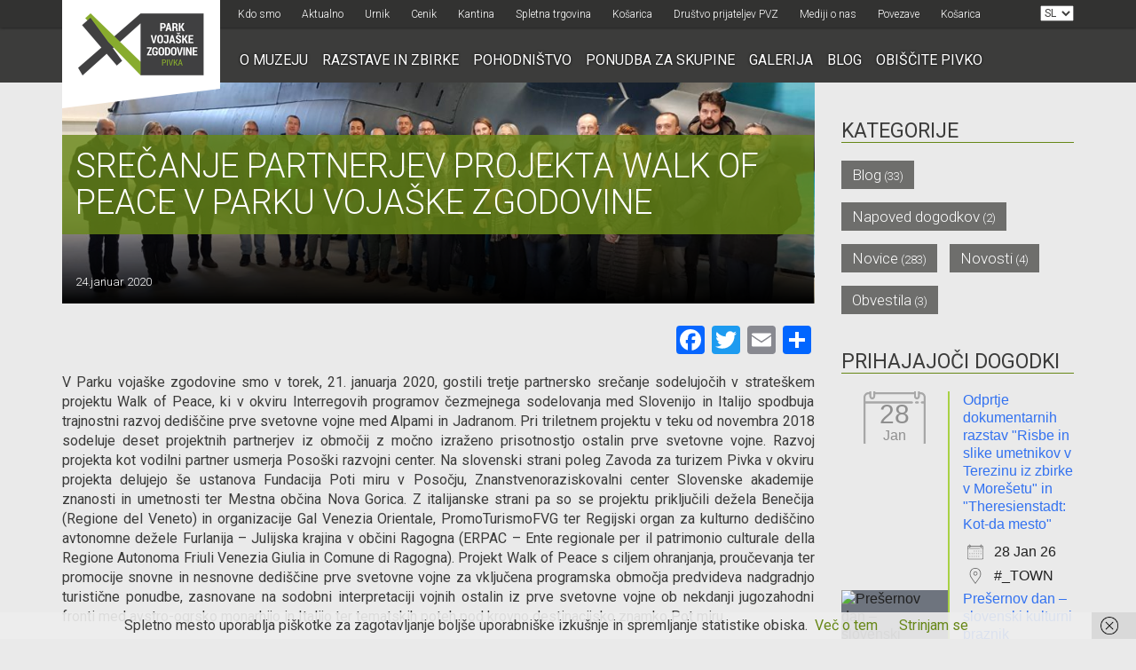

--- FILE ---
content_type: text/html; charset=UTF-8
request_url: https://www.parkvojaskezgodovine.si/srecanje-partnerjev-projekta-walk-of-peace-v-parku-vojaske-zgodovine/
body_size: 21676
content:
<!DOCTYPE html>
<html lang="en">
    <head>
        <meta charset="utf-8">
        <meta name="viewport" content="width=device-width, initial-scale=1">
         

        <meta name='robots' content='index, follow, max-image-preview:large, max-snippet:-1, max-video-preview:-1'/>
<script>window._wca=window._wca||[];</script>
<!-- Google tag (gtag.js) consent mode dataLayer added by Site Kit -->
<script type="text/javascript" id="google_gtagjs-js-consent-mode-data-layer">//<![CDATA[
window.dataLayer=window.dataLayer||[];function gtag(){dataLayer.push(arguments);}gtag('consent','default',{"ad_personalization":"denied","ad_storage":"denied","ad_user_data":"denied","analytics_storage":"denied","functionality_storage":"denied","security_storage":"denied","personalization_storage":"denied","region":["AT","BE","BG","CH","CY","CZ","DE","DK","EE","ES","FI","FR","GB","GR","HR","HU","IE","IS","IT","LI","LT","LU","LV","MT","NL","NO","PL","PT","RO","SE","SI","SK"],"wait_for_update":500});window._googlesitekitConsentCategoryMap={"statistics":["analytics_storage"],"marketing":["ad_storage","ad_user_data","ad_personalization"],"functional":["functionality_storage","security_storage"],"preferences":["personalization_storage"]};window._googlesitekitConsents={"ad_personalization":"denied","ad_storage":"denied","ad_user_data":"denied","analytics_storage":"denied","functionality_storage":"denied","security_storage":"denied","personalization_storage":"denied","region":["AT","BE","BG","CH","CY","CZ","DE","DK","EE","ES","FI","FR","GB","GR","HR","HU","IE","IS","IT","LI","LT","LU","LV","MT","NL","NO","PL","PT","RO","SE","SI","SK"],"wait_for_update":500};
//]]></script>
<!-- End Google tag (gtag.js) consent mode dataLayer added by Site Kit -->

	<!-- This site is optimized with the Yoast SEO plugin v26.8 - https://yoast.com/product/yoast-seo-wordpress/ -->
	<title>Srečanje partnerjev projekta Walk of Peace v Parku vojaške zgodovine - Park vojaške zgodovine</title>
	<link rel="canonical" href="https://www.parkvojaskezgodovine.si/srecanje-partnerjev-projekta-walk-of-peace-v-parku-vojaske-zgodovine/"/>
	<meta property="og:locale" content="sl_SI"/>
	<meta property="og:type" content="article"/>
	<meta property="og:title" content="Srečanje partnerjev projekta Walk of Peace v Parku vojaške zgodovine - Park vojaške zgodovine"/>
	<meta property="og:url" content="https://www.parkvojaskezgodovine.si/srecanje-partnerjev-projekta-walk-of-peace-v-parku-vojaske-zgodovine/"/>
	<meta property="og:site_name" content="Park vojaške zgodovine"/>
	<meta property="article:published_time" content="2020-01-24T12:10:22+00:00"/>
	<meta property="article:modified_time" content="2020-01-24T12:10:25+00:00"/>
	<meta property="og:image" content="https://www.parkvojaskezgodovine.si/wp-content/uploads/2020/01/20200121_151206_001-scaled.jpg"/>
	<meta property="og:image:width" content="2560"/>
	<meta property="og:image:height" content="1920"/>
	<meta property="og:image:type" content="image/jpeg"/>
	<meta name="author" content="PVZ"/>
	<meta name="twitter:label1" content="Scritto da"/>
	<meta name="twitter:data1" content="PVZ"/>
	<meta name="twitter:label2" content="Tempo di lettura stimato"/>
	<meta name="twitter:data2" content="3 minute"/>
	<script type="application/ld+json" class="yoast-schema-graph">{"@context":"https://schema.org","@graph":[{"@type":"Article","@id":"https://www.parkvojaskezgodovine.si/srecanje-partnerjev-projekta-walk-of-peace-v-parku-vojaske-zgodovine/#article","isPartOf":{"@id":"https://www.parkvojaskezgodovine.si/srecanje-partnerjev-projekta-walk-of-peace-v-parku-vojaske-zgodovine/"},"author":{"name":"PVZ","@id":"https://www.parkvojaskezgodovine.si/#/schema/person/def9f6e6162f57c33f344b22156b0bc6"},"headline":"Srečanje partnerjev projekta Walk of Peace v Parku vojaške zgodovine","datePublished":"2020-01-24T12:10:22+00:00","dateModified":"2020-01-24T12:10:25+00:00","mainEntityOfPage":{"@id":"https://www.parkvojaskezgodovine.si/srecanje-partnerjev-projekta-walk-of-peace-v-parku-vojaske-zgodovine/"},"wordCount":574,"publisher":{"@id":"https://www.parkvojaskezgodovine.si/#organization"},"image":{"@id":"https://www.parkvojaskezgodovine.si/srecanje-partnerjev-projekta-walk-of-peace-v-parku-vojaske-zgodovine/#primaryimage"},"thumbnailUrl":"https://www.parkvojaskezgodovine.si/wp-content/uploads/2020/01/20200121_151206_001-scaled.jpg","articleSection":["News"],"inLanguage":"sl-SI"},{"@type":"WebPage","@id":"https://www.parkvojaskezgodovine.si/srecanje-partnerjev-projekta-walk-of-peace-v-parku-vojaske-zgodovine/","url":"https://www.parkvojaskezgodovine.si/srecanje-partnerjev-projekta-walk-of-peace-v-parku-vojaske-zgodovine/","name":"Srečanje partnerjev projekta Walk of Peace v Parku vojaške zgodovine - Park vojaške zgodovine","isPartOf":{"@id":"https://www.parkvojaskezgodovine.si/#website"},"primaryImageOfPage":{"@id":"https://www.parkvojaskezgodovine.si/srecanje-partnerjev-projekta-walk-of-peace-v-parku-vojaske-zgodovine/#primaryimage"},"image":{"@id":"https://www.parkvojaskezgodovine.si/srecanje-partnerjev-projekta-walk-of-peace-v-parku-vojaske-zgodovine/#primaryimage"},"thumbnailUrl":"https://www.parkvojaskezgodovine.si/wp-content/uploads/2020/01/20200121_151206_001-scaled.jpg","datePublished":"2020-01-24T12:10:22+00:00","dateModified":"2020-01-24T12:10:25+00:00","breadcrumb":{"@id":"https://www.parkvojaskezgodovine.si/srecanje-partnerjev-projekta-walk-of-peace-v-parku-vojaske-zgodovine/#breadcrumb"},"inLanguage":"sl-SI","potentialAction":[{"@type":"ReadAction","target":["https://www.parkvojaskezgodovine.si/srecanje-partnerjev-projekta-walk-of-peace-v-parku-vojaske-zgodovine/"]}]},{"@type":"ImageObject","inLanguage":"sl-SI","@id":"https://www.parkvojaskezgodovine.si/srecanje-partnerjev-projekta-walk-of-peace-v-parku-vojaske-zgodovine/#primaryimage","url":"https://www.parkvojaskezgodovine.si/wp-content/uploads/2020/01/20200121_151206_001-scaled.jpg","contentUrl":"https://www.parkvojaskezgodovine.si/wp-content/uploads/2020/01/20200121_151206_001-scaled.jpg","width":2560,"height":1920},{"@type":"BreadcrumbList","@id":"https://www.parkvojaskezgodovine.si/srecanje-partnerjev-projekta-walk-of-peace-v-parku-vojaske-zgodovine/#breadcrumb","itemListElement":[{"@type":"ListItem","position":1,"name":"Home","item":"https://www.parkvojaskezgodovine.si/"},{"@type":"ListItem","position":2,"name":"Srečanje partnerjev projekta Walk of Peace v Parku vojaške zgodovine"}]},{"@type":"WebSite","@id":"https://www.parkvojaskezgodovine.si/#website","url":"https://www.parkvojaskezgodovine.si/","name":"Park vojaške zgodovine","description":"","publisher":{"@id":"https://www.parkvojaskezgodovine.si/#organization"},"potentialAction":[{"@type":"SearchAction","target":{"@type":"EntryPoint","urlTemplate":"https://www.parkvojaskezgodovine.si/?s={search_term_string}"},"query-input":{"@type":"PropertyValueSpecification","valueRequired":true,"valueName":"search_term_string"}}],"inLanguage":"sl-SI"},{"@type":"Organization","@id":"https://www.parkvojaskezgodovine.si/#organization","name":"Park vojaške zgodovine","url":"https://www.parkvojaskezgodovine.si/","logo":{"@type":"ImageObject","inLanguage":"sl-SI","@id":"https://www.parkvojaskezgodovine.si/#/schema/logo/image/","url":"https://www.parkvojaskezgodovine.si/wp-content/uploads/2021/10/logo.png","contentUrl":"https://www.parkvojaskezgodovine.si/wp-content/uploads/2021/10/logo.png","width":356,"height":176,"caption":"Park vojaške zgodovine"},"image":{"@id":"https://www.parkvojaskezgodovine.si/#/schema/logo/image/"}},{"@type":"Person","@id":"https://www.parkvojaskezgodovine.si/#/schema/person/def9f6e6162f57c33f344b22156b0bc6","name":"PVZ","image":{"@type":"ImageObject","inLanguage":"sl-SI","@id":"https://www.parkvojaskezgodovine.si/#/schema/person/image/","url":"https://secure.gravatar.com/avatar/2a22658b220bb7c51d5c62778f2c98bec9a7e4a4a93d785ef5785155d640501d?s=96&d=mm&r=g","contentUrl":"https://secure.gravatar.com/avatar/2a22658b220bb7c51d5c62778f2c98bec9a7e4a4a93d785ef5785155d640501d?s=96&d=mm&r=g","caption":"PVZ"},"url":"https://www.parkvojaskezgodovine.si/author/pvz/"}]}</script>
	<!-- / Yoast SEO plugin. -->


<link rel='dns-prefetch' href='//static.addtoany.com'/>
<link rel='dns-prefetch' href='//stats.wp.com'/>
<link rel='dns-prefetch' href='//www.googletagmanager.com'/>
<link rel='dns-prefetch' href='//fonts.googleapis.com'/>
<link rel='preconnect' href='//c0.wp.com'/>
<link rel="alternate" title="oEmbed (JSON)" type="application/json+oembed" href="https://www.parkvojaskezgodovine.si/wp-json/oembed/1.0/embed?url=https%3A%2F%2Fwww.parkvojaskezgodovine.si%2Fsrecanje-partnerjev-projekta-walk-of-peace-v-parku-vojaske-zgodovine%2F&#038;lang=sl"/>
<link rel="alternate" title="oEmbed (XML)" type="text/xml+oembed" href="https://www.parkvojaskezgodovine.si/wp-json/oembed/1.0/embed?url=https%3A%2F%2Fwww.parkvojaskezgodovine.si%2Fsrecanje-partnerjev-projekta-walk-of-peace-v-parku-vojaske-zgodovine%2F&#038;format=xml&#038;lang=sl"/>
<style id='wp-img-auto-sizes-contain-inline-css' type='text/css'>img:is([sizes=auto i],[sizes^="auto," i]){contain-intrinsic-size:3000px 1500px}</style>

<style id='wp-emoji-styles-inline-css' type='text/css'>img.wp-smiley,img.emoji{display:inline!important;border:none!important;box-shadow:none!important;height:1em!important;width:1em!important;margin:0 .07em!important;vertical-align:-.1em!important;background:none!important;padding:0!important}</style>
<link rel='stylesheet' id='wp-block-library-css' href='https://c0.wp.com/c/6.9/wp-includes/css/dist/block-library/style.min.css' type='text/css' media='all'/>
<style id='wp-block-library-inline-css' type='text/css'></style>
<style id='classic-theme-styles-inline-css' type='text/css'>.wp-block-button__link{color:#fff;background-color:#32373c;border-radius:9999px;box-shadow:none;text-decoration:none;padding:calc(.667em + 2px) calc(1.333em + 2px);font-size:1.125em}.wp-block-file__button{background:#32373c;color:#fff;text-decoration:none}</style>
<link rel='stylesheet' id='contact-form-7-css' href='https://www.parkvojaskezgodovine.si/wp-content/plugins/contact-form-7/includes/css/styles.css?ver=6.1.4' type='text/css' media='all'/>
<style id='dominant-color-styles-inline-css' type='text/css'>img[data-dominant-color]:not(.has-transparency) {background-color:var(--dominant-color)}</style>
<link rel='stylesheet' id='events-manager-css' href='https://www.parkvojaskezgodovine.si/wp-content/plugins/events-manager/includes/css/events-manager.min.css?ver=7.2.3.1' type='text/css' media='all'/>
<link rel='stylesheet' id='woocommerce-layout-css' href='https://c0.wp.com/p/woocommerce/10.4.3/assets/css/woocommerce-layout.css' type='text/css' media='all'/>
<style id='woocommerce-layout-inline-css' type='text/css'>.infinite-scroll .woocommerce-pagination{display:none}</style>
<link rel='stylesheet' id='woocommerce-smallscreen-css' href='https://c0.wp.com/p/woocommerce/10.4.3/assets/css/woocommerce-smallscreen.css' type='text/css' media='only screen and (max-width: 768px)'/>
<link rel='stylesheet' id='woocommerce-general-css' href='https://c0.wp.com/p/woocommerce/10.4.3/assets/css/woocommerce.css' type='text/css' media='all'/>
<style id='woocommerce-inline-inline-css' type='text/css'>.woocommerce form .form-row .required{visibility:visible}</style>
<link rel='stylesheet' id='bootstrap_css-css' href='https://www.parkvojaskezgodovine.si/wp-content/themes/pvz/css/bootstrap.min.css?ver=3735064aa292508f1f4fe3269b71fbe5' type='text/css' media='all'/>
<link rel='stylesheet' id='owl_css-css' href='https://www.parkvojaskezgodovine.si/wp-content/themes/pvz/css/owl.carousel.css?ver=3735064aa292508f1f4fe3269b71fbe5' type='text/css' media='all'/>
<link rel='stylesheet' id='googlefont_css-css' href='https://fonts.googleapis.com/css?family=Roboto%3A400%2C300%2C400italic%2C500%2C700%2C900&#038;subset=latin%2Clatin-ext&#038;ver=6.9' type='text/css' media='all'/>
<link rel='stylesheet' id='main_css-css' href='https://www.parkvojaskezgodovine.si/wp-content/themes/pvz/style.css?v=1&#038;ver=6.9' type='text/css' media='all'/>
<link rel='stylesheet' id='dflip-style-css' href='https://www.parkvojaskezgodovine.si/wp-content/plugins/3d-flipbook-dflip-lite/assets/css/dflip.min.css?ver=2.4.20' type='text/css' media='all'/>
<link rel='stylesheet' id='arve-css' href='https://www.parkvojaskezgodovine.si/wp-content/plugins/advanced-responsive-video-embedder/build/main.css?ver=10.8.2' type='text/css' media='all'/>
<link rel='stylesheet' id='wp-pagenavi-css' href='https://www.parkvojaskezgodovine.si/wp-content/plugins/wp-pagenavi/pagenavi-css.css?ver=2.70' type='text/css' media='all'/>
<link rel='stylesheet' id='yith_wapo_front-css' href='https://www.parkvojaskezgodovine.si/wp-content/plugins/yith-woocommerce-product-add-ons/assets/css/front.css?ver=4.26.0' type='text/css' media='all'/>
<style id='yith_wapo_front-inline-css' type='text/css'>:root{--yith-wapo-required-option-color:#af2323;--yith-wapo-checkbox-style:50%;--yith-wapo-color-swatch-style:2px;--yith-wapo-label-font-size:16px;--yith-wapo-description-font-size:12px;--yith-wapo-color-swatch-size:40px;--yith-wapo-block-padding:0 0 0 0;--yith-wapo-block-background-color:#fff;--yith-wapo-accent-color-color:#03bfac;--yith-wapo-form-border-color-color:#7a7a7a;--yith-wapo-price-box-colors-text:#474747;--yith-wapo-price-box-colors-background:#fff;--yith-wapo-uploads-file-colors-background:#f3f3f3;--yith-wapo-uploads-file-colors-border:#c4c4c4;--yith-wapo-tooltip-colors-text:#fff;--yith-wapo-tooltip-colors-background:#03bfac}</style>
<link rel='stylesheet' id='dashicons-css' href='https://c0.wp.com/c/6.9/wp-includes/css/dashicons.min.css' type='text/css' media='all'/>
<style id='dashicons-inline-css' type='text/css'>[data-font="Dashicons"]:before{font-family:'Dashicons'!important;content:attr(data-icon)!important;speak:none!important;font-weight:normal!important;font-variant:normal!important;text-transform:none!important;line-height:1!important;font-style:normal!important;-webkit-font-smoothing:antialiased!important;-moz-osx-font-smoothing:grayscale!important}</style>
<link rel='stylesheet' id='yith-plugin-fw-icon-font-css' href='https://www.parkvojaskezgodovine.si/wp-content/plugins/yith-woocommerce-product-add-ons/plugin-fw/assets/css/yith-icon.css?ver=4.7.7' type='text/css' media='all'/>
<link rel='stylesheet' id='ngg_trigger_buttons-css' href='https://www.parkvojaskezgodovine.si/wp-content/plugins/nextgen-gallery/static/GalleryDisplay/trigger_buttons.css?ver=4.0.4' type='text/css' media='all'/>
<link rel='stylesheet' id='simplelightbox-0-css' href='https://www.parkvojaskezgodovine.si/wp-content/plugins/nextgen-gallery/static/Lightbox/simplelightbox/simple-lightbox.css?ver=4.0.4' type='text/css' media='all'/>
<link rel='stylesheet' id='fontawesome_v4_shim_style-css' href='https://www.parkvojaskezgodovine.si/wp-content/plugins/nextgen-gallery/static/FontAwesome/css/v4-shims.min.css?ver=3735064aa292508f1f4fe3269b71fbe5' type='text/css' media='all'/>
<link rel='stylesheet' id='fontawesome-css' href='https://www.parkvojaskezgodovine.si/wp-content/plugins/nextgen-gallery/static/FontAwesome/css/all.min.css?ver=3735064aa292508f1f4fe3269b71fbe5' type='text/css' media='all'/>
<link rel='stylesheet' id='nextgen_pagination_style-css' href='https://www.parkvojaskezgodovine.si/wp-content/plugins/nextgen-gallery/static/GalleryDisplay/pagination_style.css?ver=4.0.4' type='text/css' media='all'/>
<link rel='stylesheet' id='nextgen_basic_thumbnails_style-css' href='https://www.parkvojaskezgodovine.si/wp-content/plugins/nextgen-gallery/static/Thumbnails/nextgen_basic_thumbnails.css?ver=4.0.4' type='text/css' media='all'/>
<link rel='stylesheet' id='nextgen_widgets_style-css' href='https://www.parkvojaskezgodovine.si/wp-content/plugins/nextgen-gallery/static/Widget/display.css?ver=4.0.4' type='text/css' media='all'/>
<link rel='stylesheet' id='addtoany-css' href='https://www.parkvojaskezgodovine.si/wp-content/plugins/add-to-any/addtoany.min.css?ver=1.16' type='text/css' media='all'/>
<style id='addtoany-inline-css' type='text/css'>.addtoany_content{text-align:right}</style>
<script type="text/template" id="tmpl-variation-template">
	<div class="woocommerce-variation-description">{{{ data.variation.variation_description }}}</div>
	<div class="woocommerce-variation-price">{{{ data.variation.price_html }}}</div>
	<div class="woocommerce-variation-availability">{{{ data.variation.availability_html }}}</div>
</script>
<script type="text/template" id="tmpl-unavailable-variation-template">
	<p role="alert">Ta izdelek ni na voljo. Izberite drugo kombinacijo.</p>
</script>
<script type="text/javascript" id="addtoany-core-js-before">//<![CDATA[
window.a2a_config=window.a2a_config||{};a2a_config.callbacks=[];a2a_config.overlays=[];a2a_config.templates={};a2a_localize={Share:"Condividi",Save:"Salva",Subscribe:"Abbonati",Email:"Email",Bookmark:"Segnalibro",ShowAll:"espandi",ShowLess:"comprimi",FindServices:"Trova servizi",FindAnyServiceToAddTo:"Trova subito un servizio da aggiungere",PoweredBy:"Powered by",ShareViaEmail:"Condividi via email",SubscribeViaEmail:"Iscriviti via email",BookmarkInYourBrowser:"Aggiungi ai segnalibri",BookmarkInstructions:"Premi Ctrl+D o \u2318+D per mettere questa pagina nei preferiti",AddToYourFavorites:"Aggiungi ai favoriti",SendFromWebOrProgram:"Invia da qualsiasi indirizzo email o programma di posta elettronica",EmailProgram:"Programma di posta elettronica",More:"Di più&#8230;",ThanksForSharing:"Grazie per la condivisione!",ThanksForFollowing:"Thanks for following!"};
//]]></script>
<script type="text/javascript" defer src="https://static.addtoany.com/menu/page.js" id="addtoany-core-js"></script>
<script type="text/javascript" src="https://c0.wp.com/c/6.9/wp-includes/js/jquery/jquery.min.js" id="jquery-core-js"></script>
<script type="text/javascript" src="https://c0.wp.com/c/6.9/wp-includes/js/jquery/jquery-migrate.min.js" id="jquery-migrate-js"></script>
<script type="text/javascript" defer src="https://www.parkvojaskezgodovine.si/wp-content/plugins/add-to-any/addtoany.min.js?ver=1.1" id="addtoany-jquery-js"></script>
<script type="text/javascript" src="https://c0.wp.com/c/6.9/wp-includes/js/jquery/ui/core.min.js" id="jquery-ui-core-js"></script>
<script type="text/javascript" src="https://c0.wp.com/c/6.9/wp-includes/js/jquery/ui/mouse.min.js" id="jquery-ui-mouse-js"></script>
<script type="text/javascript" src="https://c0.wp.com/c/6.9/wp-includes/js/jquery/ui/sortable.min.js" id="jquery-ui-sortable-js"></script>
<script type="text/javascript" src="https://c0.wp.com/c/6.9/wp-includes/js/jquery/ui/datepicker.min.js" id="jquery-ui-datepicker-js"></script>
<script type="text/javascript" id="jquery-ui-datepicker-js-after">//<![CDATA[
jQuery(function(jQuery){jQuery.datepicker.setDefaults({"closeText":"Zapri","currentText":"Danes","monthNames":["januar","februar","marec","april","maj","junij","julij","avgust","september","oktober","november","december"],"monthNamesShort":["Jan","Feb","Mar","Apr","Maj","Jun","Jul","Avg","Sep","Okt","Nov","Dec"],"nextText":"Naprej","prevText":"Prej\u0161nja","dayNames":["nedelja","ponedeljek","torek","sreda","\u010detrtek","petek","sobota"],"dayNamesShort":["ned","pon","tor","sre","\u010det","pet","sob"],"dayNamesMin":["N","P","T","S","\u010c","P","S"],"dateFormat":"d. mm. yy","firstDay":1,"isRTL":false});});
//]]></script>
<script type="text/javascript" src="https://c0.wp.com/c/6.9/wp-includes/js/jquery/ui/resizable.min.js" id="jquery-ui-resizable-js"></script>
<script type="text/javascript" src="https://c0.wp.com/c/6.9/wp-includes/js/jquery/ui/draggable.min.js" id="jquery-ui-draggable-js"></script>
<script type="text/javascript" src="https://c0.wp.com/c/6.9/wp-includes/js/jquery/ui/controlgroup.min.js" id="jquery-ui-controlgroup-js"></script>
<script type="text/javascript" src="https://c0.wp.com/c/6.9/wp-includes/js/jquery/ui/checkboxradio.min.js" id="jquery-ui-checkboxradio-js"></script>
<script type="text/javascript" src="https://c0.wp.com/c/6.9/wp-includes/js/jquery/ui/button.min.js" id="jquery-ui-button-js"></script>
<script type="text/javascript" src="https://c0.wp.com/c/6.9/wp-includes/js/jquery/ui/dialog.min.js" id="jquery-ui-dialog-js"></script>
<script type="text/javascript" id="events-manager-js-extra">//<![CDATA[
var EM={"ajaxurl":"https://www.parkvojaskezgodovine.si/wp-admin/admin-ajax.php","locationajaxurl":"https://www.parkvojaskezgodovine.si/wp-admin/admin-ajax.php?action=locations_search","firstDay":"1","locale":"sl","dateFormat":"yy-mm-dd","ui_css":"https://www.parkvojaskezgodovine.si/wp-content/plugins/events-manager/includes/css/jquery-ui/build.min.css","show24hours":"1","is_ssl":"1","autocomplete_limit":"10","calendar":{"breakpoints":{"small":560,"medium":908,"large":false},"month_format":"M Y"},"phone":"","datepicker":{"format":"d/m/Y","locale":"sl"},"search":{"breakpoints":{"small":650,"medium":850,"full":false}},"url":"https://www.parkvojaskezgodovine.si/wp-content/plugins/events-manager","assets":{"input.em-uploader":{"js":{"em-uploader":{"url":"https://www.parkvojaskezgodovine.si/wp-content/plugins/events-manager/includes/js/em-uploader.js?v=7.2.3.1","event":"em_uploader_ready"}}},".em-event-editor":{"js":{"event-editor":{"url":"https://www.parkvojaskezgodovine.si/wp-content/plugins/events-manager/includes/js/events-manager-event-editor.js?v=7.2.3.1","event":"em_event_editor_ready"}},"css":{"event-editor":"https://www.parkvojaskezgodovine.si/wp-content/plugins/events-manager/includes/css/events-manager-event-editor.min.css?v=7.2.3.1"}},".em-recurrence-sets, .em-timezone":{"js":{"luxon":{"url":"luxon/luxon.js?v=7.2.3.1","event":"em_luxon_ready"}}},".em-booking-form, #em-booking-form, .em-booking-recurring, .em-event-booking-form":{"js":{"em-bookings":{"url":"https://www.parkvojaskezgodovine.si/wp-content/plugins/events-manager/includes/js/bookingsform.js?v=7.2.3.1","event":"em_booking_form_js_loaded"}}},"#em-opt-archetypes":{"js":{"archetypes":"https://www.parkvojaskezgodovine.si/wp-content/plugins/events-manager/includes/js/admin-archetype-editor.js?v=7.2.3.1","archetypes_ms":"https://www.parkvojaskezgodovine.si/wp-content/plugins/events-manager/includes/js/admin-archetypes.js?v=7.2.3.1","qs":"qs/qs.js?v=7.2.3.1"}}},"cached":"1","txt_search":"Search","txt_searching":"Iskanje ...","txt_loading":"Nalaganje ..."};
//]]></script>
<script type="text/javascript" src="https://www.parkvojaskezgodovine.si/wp-content/plugins/events-manager/includes/js/events-manager.js?ver=7.2.3.1" id="events-manager-js"></script>
<script type="text/javascript" src="https://www.parkvojaskezgodovine.si/wp-content/plugins/events-manager/includes/external/flatpickr/l10n/sl.js?ver=7.2.3.1" id="em-flatpickr-localization-js"></script>
<script type="text/javascript" data-jetpack-boost="ignore" src="//www.parkvojaskezgodovine.si/wp-content/plugins/revslider/sr6/assets/js/rbtools.min.js?ver=6.7.40" async id="tp-tools-js"></script>
<script type="text/javascript" data-jetpack-boost="ignore" src="//www.parkvojaskezgodovine.si/wp-content/plugins/revslider/sr6/assets/js/rs6.min.js?ver=6.7.40" async id="revmin-js"></script>
<script type="text/javascript" src="https://c0.wp.com/p/woocommerce/10.4.3/assets/js/jquery-blockui/jquery.blockUI.min.js" id="wc-jquery-blockui-js" data-wp-strategy="defer"></script>
<script type="text/javascript" id="wc-add-to-cart-js-extra">//<![CDATA[
var wc_add_to_cart_params={"ajax_url":"/wp-admin/admin-ajax.php","wc_ajax_url":"/?wc-ajax=%%endpoint%%","i18n_view_cart":"Prika\u017ei ko\u0161arico","cart_url":"https://www.parkvojaskezgodovine.si/kosarica/","is_cart":"","cart_redirect_after_add":"no"};
//]]></script>
<script type="text/javascript" src="https://c0.wp.com/p/woocommerce/10.4.3/assets/js/frontend/add-to-cart.min.js" id="wc-add-to-cart-js" defer="defer" data-wp-strategy="defer"></script>
<script type="text/javascript" src="https://c0.wp.com/p/woocommerce/10.4.3/assets/js/js-cookie/js.cookie.min.js" id="wc-js-cookie-js" defer="defer" data-wp-strategy="defer"></script>
<script type="text/javascript" id="woocommerce-js-extra">//<![CDATA[
var woocommerce_params={"ajax_url":"/wp-admin/admin-ajax.php","wc_ajax_url":"/?wc-ajax=%%endpoint%%","i18n_password_show":"Prika\u017ei geslo","i18n_password_hide":"Skrij geslo"};
//]]></script>
<script type="text/javascript" src="https://c0.wp.com/p/woocommerce/10.4.3/assets/js/frontend/woocommerce.min.js" id="woocommerce-js" defer="defer" data-wp-strategy="defer"></script>
<script type="text/javascript" src="https://www.parkvojaskezgodovine.si/wp-content/plugins/wpvr-pro/public/js/wpvr-pro-public.js?ver=6.6.21" id="wpvr-pro-js"></script>
<script type="text/javascript" src="https://stats.wp.com/s-202605.js" id="woocommerce-analytics-js" defer="defer" data-wp-strategy="defer"></script>
<script type="text/javascript" src="https://c0.wp.com/c/6.9/wp-includes/js/underscore.min.js" id="underscore-js"></script>
<script type="text/javascript" id="wp-util-js-extra">//<![CDATA[
var _wpUtilSettings={"ajax":{"url":"/wp-admin/admin-ajax.php"}};
//]]></script>
<script type="text/javascript" src="https://c0.wp.com/c/6.9/wp-includes/js/wp-util.min.js" id="wp-util-js"></script>
<script type="text/javascript" id="photocrati_ajax-js-extra">//<![CDATA[
var photocrati_ajax={"url":"https://www.parkvojaskezgodovine.si/index.php?photocrati_ajax=1","rest_url":"https://www.parkvojaskezgodovine.si/wp-json/","wp_home_url":"https://www.parkvojaskezgodovine.si","wp_site_url":"https://www.parkvojaskezgodovine.si","wp_root_url":"https://www.parkvojaskezgodovine.si","wp_plugins_url":"https://www.parkvojaskezgodovine.si/wp-content/plugins","wp_content_url":"https://www.parkvojaskezgodovine.si/wp-content","wp_includes_url":"https://www.parkvojaskezgodovine.si/wp-includes/","ngg_param_slug":"nggallery","rest_nonce":"72bd374299"};
//]]></script>
<script type="text/javascript" src="https://www.parkvojaskezgodovine.si/wp-content/plugins/nextgen-gallery/static/Legacy/ajax.min.js?ver=4.0.4" id="photocrati_ajax-js"></script>
<script type="text/javascript" src="https://www.parkvojaskezgodovine.si/wp-content/plugins/nextgen-gallery/static/FontAwesome/js/v4-shims.min.js?ver=5.3.1" id="fontawesome_v4_shim-js"></script>
<script type="text/javascript" defer crossorigin="anonymous" data-auto-replace-svg="false" data-keep-original-source="false" data-search-pseudo-elements src="https://www.parkvojaskezgodovine.si/wp-content/plugins/nextgen-gallery/static/FontAwesome/js/all.min.js?ver=5.3.1" id="fontawesome-js"></script>
<script type="text/javascript" src="https://www.parkvojaskezgodovine.si/wp-content/plugins/nextgen-gallery/static/Thumbnails/nextgen_basic_thumbnails.js?ver=4.0.4" id="nextgen_basic_thumbnails_script-js"></script>

<!-- Google tag (gtag.js) snippet added by Site Kit -->
<!-- Google Analytics snippet added by Site Kit -->
<script type="text/javascript" src="https://www.googletagmanager.com/gtag/js?id=G-CV2EXD9RHN" id="google_gtagjs-js" async></script>
<script type="text/javascript" id="google_gtagjs-js-after">//<![CDATA[
window.dataLayer=window.dataLayer||[];function gtag(){dataLayer.push(arguments);}gtag("set","linker",{"domains":["www.parkvojaskezgodovine.si"]});gtag("js",new Date());gtag("set","developer_id.dZTNiMT",true);gtag("config","G-CV2EXD9RHN");
//]]></script>
<link rel="https://api.w.org/" href="https://www.parkvojaskezgodovine.si/wp-json/"/><link rel="alternate" title="JSON" type="application/json" href="https://www.parkvojaskezgodovine.si/wp-json/wp/v2/posts/16578"/><link rel="EditURI" type="application/rsd+xml" title="RSD" href="https://www.parkvojaskezgodovine.si/xmlrpc.php?rsd"/>
<meta name="generator" content="dominant-color-images 1.2.0">
<meta name="generator" content="Site Kit by Google 1.170.0"/><meta name="generator" content="performance-lab 4.0.1; plugins: dominant-color-images, performant-translations, webp-uploads">
<meta name="generator" content="performant-translations 1.2.0">
<meta name="generator" content="webp-uploads 2.6.1">
	<style>img#wpstats{display:none}</style>
			<noscript><style>.woocommerce-product-gallery{opacity:1!important}</style></noscript>
	<meta name="generator" content="Powered by Slider Revolution 6.7.40 - responsive, Mobile-Friendly Slider Plugin for WordPress with comfortable drag and drop interface."/>
<link rel="icon" href="https://www.parkvojaskezgodovine.si/wp-content/uploads/2020/11/cropped-logo-32x32.png" sizes="32x32"/>
<link rel="icon" href="https://www.parkvojaskezgodovine.si/wp-content/uploads/2020/11/cropped-logo-192x192.png" sizes="192x192"/>
<link rel="apple-touch-icon" href="https://www.parkvojaskezgodovine.si/wp-content/uploads/2020/11/cropped-logo-180x180.png"/>
<meta name="msapplication-TileImage" content="https://www.parkvojaskezgodovine.si/wp-content/uploads/2020/11/cropped-logo-270x270.png"/>
<script data-jetpack-boost="ignore">function setREVStartSize(e){window.RSIW=window.RSIW===undefined?window.innerWidth:window.RSIW;window.RSIH=window.RSIH===undefined?window.innerHeight:window.RSIH;try{var pw=document.getElementById(e.c).parentNode.offsetWidth,newh;pw=pw===0||isNaN(pw)||(e.l=="fullwidth"||e.layout=="fullwidth")?window.RSIW:pw;e.tabw=e.tabw===undefined?0:parseInt(e.tabw);e.thumbw=e.thumbw===undefined?0:parseInt(e.thumbw);e.tabh=e.tabh===undefined?0:parseInt(e.tabh);e.thumbh=e.thumbh===undefined?0:parseInt(e.thumbh);e.tabhide=e.tabhide===undefined?0:parseInt(e.tabhide);e.thumbhide=e.thumbhide===undefined?0:parseInt(e.thumbhide);e.mh=e.mh===undefined||e.mh==""||e.mh==="auto"?0:parseInt(e.mh,0);if(e.layout==="fullscreen"||e.l==="fullscreen")newh=Math.max(e.mh,window.RSIH);else{e.gw=Array.isArray(e.gw)?e.gw:[e.gw];for(var i in e.rl)if(e.gw[i]===undefined||e.gw[i]===0)e.gw[i]=e.gw[i-1];e.gh=e.el===undefined||e.el===""||(Array.isArray(e.el)&&e.el.length==0)?e.gh:e.el;e.gh=Array.isArray(e.gh)?e.gh:[e.gh];for(var i in e.rl)if(e.gh[i]===undefined||e.gh[i]===0)e.gh[i]=e.gh[i-1];var nl=new Array(e.rl.length),ix=0,sl;e.tabw=e.tabhide>=pw?0:e.tabw;e.thumbw=e.thumbhide>=pw?0:e.thumbw;e.tabh=e.tabhide>=pw?0:e.tabh;e.thumbh=e.thumbhide>=pw?0:e.thumbh;for(var i in e.rl)nl[i]=e.rl[i]<window.RSIW?0:e.rl[i];sl=nl[0];for(var i in nl)if(sl>nl[i]&&nl[i]>0){sl=nl[i];ix=i;}var m=pw>(e.gw[ix]+e.tabw+e.thumbw)?1:(pw-(e.tabw+e.thumbw))/(e.gw[ix]);newh=(e.gh[ix]*m)+(e.tabh+e.thumbh);}var el=document.getElementById(e.c);if(el!==null&&el)el.style.height=newh+"px";el=document.getElementById(e.c+"_wrapper");if(el!==null&&el){el.style.height=newh+"px";el.style.display="block";}}catch(e){console.log("Failure at Presize of Slider:"+e)}};</script>

        <!-- HTML5 shim and Respond.js for IE8 support of HTML5 elements and media queries -->
        <!-- WARNING: Respond.js doesn't work if you view the page via file:// -->
        <!--[if lt IE 9]>
          <script src="https://oss.maxcdn.com/html5shiv/3.7.2/html5shiv.min.js"></script>
          <script src="https://oss.maxcdn.com/respond/1.4.2/respond.min.js"></script>
        <![endif]-->
        
        <!-- Google Tag Manager -->
        <script>(function(w,d,s,l,i){w[l]=w[l]||[];w[l].push({'gtm.start':new Date().getTime(),event:'gtm.js'});var f=d.getElementsByTagName(s)[0],j=d.createElement(s),dl=l!='dataLayer'?'&l='+l:'';j.async=true;j.src='https://www.googletagmanager.com/gtm.js?id='+i+dl;f.parentNode.insertBefore(j,f);})(window,document,'script','dataLayer','GTM-TFRPR3W');</script>
        <!-- End Google Tag Manager -->

        <script>gtag('consent','update',{'ad_user_data':'granted','ad_personalization':'granted','ad_storage':'granted','analytics_storage':'granted'});</script>
    </head>

    <body data-rsssl=1 class="wp-singular post-template-default single single-post postid-16578 single-format-standard wp-custom-logo wp-theme-pvz theme-pvz woocommerce-no-js">
    
    <!-- Google Tag Manager (noscript) -->
<noscript><iframe src="https://www.googletagmanager.com/ns.html?id=GTM-TFRPR3W" height="0" width="0" style="display:none;visibility:hidden"></iframe></noscript>
<!-- End Google Tag Manager (noscript) -->

    <div class="main-navigation">
        <div class="top">
            <div class="container">
                <a class="logo" href="https://www.parkvojaskezgodovine.si/">
	                <div class="logo_bck">
                                                    <img class="desktop" src="https://www.parkvojaskezgodovine.si/wp-content/themes/pvz/images/logo.png" alt="Park vojaške zgodovine" width="178" height="88">         
                        	                    <img class="mobile logo_bck" src="https://www.parkvojaskezgodovine.si/wp-content/themes/pvz/images/logo-mobile.png" alt="Park vojaške zgodovine" width="178" height="49">
	                </div>
	                <span class="arrow"></span>
                </a>

                <nav class="top-nav"><ul id="menu-zgornji-menu" class="menu"><li id="menu-item-1627" class="menu-item menu-item-type-post_type menu-item-object-page menu-item-1627"><a href="https://www.parkvojaskezgodovine.si/kdo-smo/">Kdo smo</a></li>
<li id="menu-item-501" class="menu-item menu-item-type-post_type menu-item-object-page menu-item-501"><a href="https://www.parkvojaskezgodovine.si/aktualno/">Aktualno</a></li>
<li id="menu-item-1169" class="menu-item menu-item-type-post_type menu-item-object-page menu-item-1169"><a href="https://www.parkvojaskezgodovine.si/urnik/">Urnik</a></li>
<li id="menu-item-1059" class="menu-item menu-item-type-post_type menu-item-object-page menu-item-1059"><a href="https://www.parkvojaskezgodovine.si/cenik/">Cenik</a></li>
<li id="menu-item-1628" class="menu-item menu-item-type-post_type menu-item-object-page menu-item-1628"><a href="https://www.parkvojaskezgodovine.si/kantina-pivka/">Kantina</a></li>
<li id="menu-item-378" class="menu-item menu-item-type-post_type menu-item-object-page menu-item-378"><a href="https://www.parkvojaskezgodovine.si/trgovina/">Spletna trgovina</a></li>
<li id="menu-item-19833" class="menu-item menu-item-type-post_type menu-item-object-page menu-item-19833"><a href="https://www.parkvojaskezgodovine.si/kosarica/">Košarica</a></li>
<li id="menu-item-379" class="menu-item menu-item-type-post_type menu-item-object-page menu-item-379"><a href="https://www.parkvojaskezgodovine.si/drustvo-prijateljev-pvz/">Društvo prijateljev PVZ</a></li>
<li id="menu-item-1864" class="menu-item menu-item-type-post_type menu-item-object-page menu-item-1864"><a href="https://www.parkvojaskezgodovine.si/mediji-o-nas/">Mediji o nas</a></li>
<li id="menu-item-380" class="menu-item menu-item-type-post_type menu-item-object-page menu-item-380"><a href="https://www.parkvojaskezgodovine.si/povezave/">Povezave</a></li>
<li id="menu-item-22745" class="menu-item menu-item-type-post_type menu-item-object-page menu-item-22745"><a href="https://www.parkvojaskezgodovine.si/kosarica/">Košarica</a></li>
</ul></nav>                        
                <ul class="float-right language" style="padding-top: 6px;"><select name="lang_choice_1" id="lang_choice_1" class="pll-switcher-select">
	<option value="https://www.parkvojaskezgodovine.si/srecanje-partnerjev-projekta-walk-of-peace-v-parku-vojaske-zgodovine/" lang="sl-SI" selected='selected' data-lang="{&quot;id&quot;:0,&quot;name&quot;:&quot;SL&quot;,&quot;slug&quot;:&quot;sl&quot;,&quot;dir&quot;:0}">SL</option>
	<option value="https://www.parkvojaskezgodovine.si/hr/" lang="hr" data-lang="{&quot;id&quot;:0,&quot;name&quot;:&quot;HR&quot;,&quot;slug&quot;:&quot;hr&quot;,&quot;dir&quot;:0}">HR</option>
	<option value="https://www.parkvojaskezgodovine.si/en/" lang="en-US" data-lang="{&quot;id&quot;:0,&quot;name&quot;:&quot;EN&quot;,&quot;slug&quot;:&quot;en&quot;,&quot;dir&quot;:0}">EN</option>
	<option value="https://www.parkvojaskezgodovine.si/de/" lang="de-DE" data-lang="{&quot;id&quot;:0,&quot;name&quot;:&quot;DE&quot;,&quot;slug&quot;:&quot;de&quot;,&quot;dir&quot;:0}">DE</option>
	<option value="https://www.parkvojaskezgodovine.si/it/" lang="it-IT" data-lang="{&quot;id&quot;:0,&quot;name&quot;:&quot;IT&quot;,&quot;slug&quot;:&quot;it&quot;,&quot;dir&quot;:0}">IT</option>

</select>
<script type="text/javascript">document.getElementById("lang_choice_1").addEventListener("change",function(event){location.href=event.currentTarget.value;})</script></ul>

                <a class="mobile menu-open">
                    <span class="glyphicon glyphicon-th-list"></span>
                    <span class="glyphicon glyphicon-remove"></span>
                </a>
            </div>
        </div>
        
        <div class="bottom">
            <div class="container">
                <nav class="main-nav"><ul id="menu-main-menu-si" class="menu"><li id="menu-item-383" class="menu-item menu-item-type-post_type menu-item-object-page menu-item-383"><a href="https://www.parkvojaskezgodovine.si/o-muzeju/">O muzeju</a></li>
<li id="menu-item-948" class="menu-item menu-item-type-post_type menu-item-object-page menu-item-948"><a href="https://www.parkvojaskezgodovine.si/razstave/">Razstave in zbirke</a></li>
<li id="menu-item-382" class="menu-item menu-item-type-post_type menu-item-object-page menu-item-382"><a href="https://www.parkvojaskezgodovine.si/celovita-ureditev-parka/">Pohodništvo</a></li>
<li id="menu-item-381" class="menu-item menu-item-type-post_type menu-item-object-page menu-item-381"><a href="https://www.parkvojaskezgodovine.si/ponudba-za-skupine/">Ponudba za skupine</a></li>
<li id="menu-item-445" class="menu-item menu-item-type-post_type menu-item-object-page menu-item-445"><a href="https://www.parkvojaskezgodovine.si/galerija/">Galerija</a></li>
<li id="menu-item-17230" class="menu-item menu-item-type-taxonomy menu-item-object-category menu-item-17230"><a href="https://www.parkvojaskezgodovine.si/category/blog/">Blog</a></li>
<li id="menu-item-1121" class="menu-item menu-item-type-post_type menu-item-object-page menu-item-1121"><a href="https://www.parkvojaskezgodovine.si/tic-pivka/">Obiščite Pivko</a></li>
</ul></nav>            </div>
        </div>
    </div>

    <div class="left-nav">
        <div class="top">
            <nav class="main-nav"><ul id="menu-main-menu-si-1" class="menu"><li class="menu-item menu-item-type-post_type menu-item-object-page menu-item-383"><a href="https://www.parkvojaskezgodovine.si/o-muzeju/">O muzeju</a></li>
<li class="menu-item menu-item-type-post_type menu-item-object-page menu-item-948"><a href="https://www.parkvojaskezgodovine.si/razstave/">Razstave in zbirke</a></li>
<li class="menu-item menu-item-type-post_type menu-item-object-page menu-item-382"><a href="https://www.parkvojaskezgodovine.si/celovita-ureditev-parka/">Pohodništvo</a></li>
<li class="menu-item menu-item-type-post_type menu-item-object-page menu-item-381"><a href="https://www.parkvojaskezgodovine.si/ponudba-za-skupine/">Ponudba za skupine</a></li>
<li class="menu-item menu-item-type-post_type menu-item-object-page menu-item-445"><a href="https://www.parkvojaskezgodovine.si/galerija/">Galerija</a></li>
<li class="menu-item menu-item-type-taxonomy menu-item-object-category menu-item-17230"><a href="https://www.parkvojaskezgodovine.si/category/blog/">Blog</a></li>
<li class="menu-item menu-item-type-post_type menu-item-object-page menu-item-1121"><a href="https://www.parkvojaskezgodovine.si/tic-pivka/">Obiščite Pivko</a></li>
</ul></nav>        </div>
        
        <div class="bottom">
            <nav class="top-nav"><ul id="menu-zgornji-menu-1" class="menu"><li class="menu-item menu-item-type-post_type menu-item-object-page menu-item-1627"><a href="https://www.parkvojaskezgodovine.si/kdo-smo/">Kdo smo</a></li>
<li class="menu-item menu-item-type-post_type menu-item-object-page menu-item-501"><a href="https://www.parkvojaskezgodovine.si/aktualno/">Aktualno</a></li>
<li class="menu-item menu-item-type-post_type menu-item-object-page menu-item-1169"><a href="https://www.parkvojaskezgodovine.si/urnik/">Urnik</a></li>
<li class="menu-item menu-item-type-post_type menu-item-object-page menu-item-1059"><a href="https://www.parkvojaskezgodovine.si/cenik/">Cenik</a></li>
<li class="menu-item menu-item-type-post_type menu-item-object-page menu-item-1628"><a href="https://www.parkvojaskezgodovine.si/kantina-pivka/">Kantina</a></li>
<li class="menu-item menu-item-type-post_type menu-item-object-page menu-item-378"><a href="https://www.parkvojaskezgodovine.si/trgovina/">Spletna trgovina</a></li>
<li class="menu-item menu-item-type-post_type menu-item-object-page menu-item-19833"><a href="https://www.parkvojaskezgodovine.si/kosarica/">Košarica</a></li>
<li class="menu-item menu-item-type-post_type menu-item-object-page menu-item-379"><a href="https://www.parkvojaskezgodovine.si/drustvo-prijateljev-pvz/">Društvo prijateljev PVZ</a></li>
<li class="menu-item menu-item-type-post_type menu-item-object-page menu-item-1864"><a href="https://www.parkvojaskezgodovine.si/mediji-o-nas/">Mediji o nas</a></li>
<li class="menu-item menu-item-type-post_type menu-item-object-page menu-item-380"><a href="https://www.parkvojaskezgodovine.si/povezave/">Povezave</a></li>
<li class="menu-item menu-item-type-post_type menu-item-object-page menu-item-22745"><a href="https://www.parkvojaskezgodovine.si/kosarica/">Košarica</a></li>
</ul></nav>        </div>
    </div>
    

<!-- <div class="cat-bck">
            <div class="container">
            <div class="cat"><a href="https://www.parkvojaskezgodovine.si/en/category/news/" rel="category tag">News</a></div>
        </div>
    </div> -->

<div class="container" role="main">
    <div class="row">
        <div class="col-md-9">
                            <article>
                                        <div class="page-header-img" style="background-image: url(https://www.parkvojaskezgodovine.si/wp-content/uploads/2020/01/20200121_151206_001-1024x768.jpg)">
                        <div class="vertical-align-wrap gradient-black">
                            <div class="vertical-align vertical-align--bottom">
                                <div class="title-bck">
                                    <h1>Srečanje partnerjev projekta Walk of Peace v Parku vojaške zgodovine</h1>
                                </div>
                                <div class="date">24.januar 2020</div>
                            </div>
                        </div>
                    </div>
                    
                    <div class="addtoany_share_save_container addtoany_content addtoany_content_top"><div class="a2a_kit a2a_kit_size_32 addtoany_list" data-a2a-url="https://www.parkvojaskezgodovine.si/srecanje-partnerjev-projekta-walk-of-peace-v-parku-vojaske-zgodovine/" data-a2a-title="Srečanje partnerjev projekta Walk of Peace v Parku vojaške zgodovine"><a class="a2a_button_facebook" href="https://www.addtoany.com/add_to/facebook?linkurl=https%3A%2F%2Fwww.parkvojaskezgodovine.si%2Fsrecanje-partnerjev-projekta-walk-of-peace-v-parku-vojaske-zgodovine%2F&amp;linkname=Sre%C4%8Danje%20partnerjev%20projekta%20Walk%20of%20Peace%20v%20Parku%20voja%C5%A1ke%20zgodovine" title="Facebook" rel="nofollow noopener" target="_blank"></a><a class="a2a_button_twitter" href="https://www.addtoany.com/add_to/twitter?linkurl=https%3A%2F%2Fwww.parkvojaskezgodovine.si%2Fsrecanje-partnerjev-projekta-walk-of-peace-v-parku-vojaske-zgodovine%2F&amp;linkname=Sre%C4%8Danje%20partnerjev%20projekta%20Walk%20of%20Peace%20v%20Parku%20voja%C5%A1ke%20zgodovine" title="Twitter" rel="nofollow noopener" target="_blank"></a><a class="a2a_button_email" href="https://www.addtoany.com/add_to/email?linkurl=https%3A%2F%2Fwww.parkvojaskezgodovine.si%2Fsrecanje-partnerjev-projekta-walk-of-peace-v-parku-vojaske-zgodovine%2F&amp;linkname=Sre%C4%8Danje%20partnerjev%20projekta%20Walk%20of%20Peace%20v%20Parku%20voja%C5%A1ke%20zgodovine" title="Email" rel="nofollow noopener" target="_blank"></a><a class="a2a_dd addtoany_share_save addtoany_share" href="https://www.addtoany.com/share"></a></div></div>
<p>V Parku vojaške zgodovine smo v torek, 21. januarja 2020, gostili tretje partnersko srečanje sodelujočih v strateškem projektu Walk of Peace, ki v okviru Interregovih programov čezmejnega sodelovanja med Slovenijo in Italijo spodbuja trajnostni razvoj dediščine prve svetovne vojne med Alpami in Jadranom. Pri triletnem projektu v teku od novembra 2018 sodeluje deset projektnih partnerjev iz območij z močno izraženo prisotnostjo ostalin prve svetovne vojne. Razvoj projekta kot vodilni partner usmerja Posoški razvojni center. Na slovenski strani poleg Zavoda za turizem Pivka v okviru projekta delujejo še ustanova Fundacija Poti miru v Posočju, Znanstvenoraziskovalni center Slovenske akademije znanosti in umetnosti ter Mestna občina Nova Gorica. Z italijanske strani pa so se projektu priključili dežela Benečija (Regione del Veneto) in organizacije Gal Venezia Orientale, PromoTurismoFVG ter Regijski organ za kulturno dediščino avtonomne dežele Furlanija – Julijska krajina v občini Ragogna (ERPAC – Ente regionale per il patrimonio culturale della Regione Autonoma Friuli Venezia Giulia in Comune di Ragogna). Projekt Walk of Peace s ciljem ohranjanja, proučevanja ter promocije snovne in nesnovne dediščine prve svetovne vojne za vključena programska območja predvideva nadgradnjo turistične ponudbe, zasnovane na sodobni interpretaciji vojnih ostalin iz prve svetovne vojne ob nekdanji jugozahodni fronti med avstro-ogrsko monarhijo in Italijo ter tematskih poteh pod krovno destinacijsko znamko Pot miru.        </p>
<p>Zavod za turizem Pivka je kot sodelujoči partner v okviru projekta že pričel z izvajanjem raziskovalnih aktivnosti, na podlagi katerih bo pripravljena obsežna študija o transportu med prvo svetovno vojno. Študija se bo pri obravnavi prevoza vojakov, orožja, streliva in druge opreme za potrebe vojne osredotočila na različne oblike transporta na soški fronti, kar bo služilo kot osnova za postavitev nove muzejske razstave v Parku vojaške zgodovine. Kot del projektnih aktivnosti bo do zaključka projekta v letu 2021 v sodelovanju z zgodovinarji in logističnimi strokovnjaki na temo transporta med prvo svetovno vojno organiziran tudi simpozij, kjer bodo predstavljeni izsledki študije. V sklopu predvidenih izobraževalnih vsebin bo ob zaključku organizirana še strokovna študijska ekskurzija, namenjena seznanjanju s tematiko prevoza in logistike v prvi svetovni vojni.    </p>
<p>V Parku vojaške zgodovine je partnerje projekta na rednem srečanju sprejel in pozdravil direktor Zavoda za turizem Pivka mag. Janko Boštjančič. V predstavitvenem nagovoru je zbranim orisal razvojno pot Parka vojaške zgodovine do njegovega današnjega obsega, aktualno muzejsko ponudbo ter načrte in vizijo za nadaljnji razvoj muzejskega kompleksa. Pri tem je izpostavil, da je intenzivnemu razvoju Parka vojaške zgodovine v zadnjem desetletju botrovalo predvsem aktivno črpanje evropskih finančnih sredstev, zahvaljujoč katerim je bilo v preteklih letih uspešno izvedenih več ključnih projektov širitve muzejskih zbirk in obnove muzejske infrastrukture. V nadaljevanju so sodelujoči na sestanku predstavili izvedene projektne aktivnosti in se dogovorili glede načrtov za tekoče leto.</p>
<p><img fetchpriority="high" decoding="async" class="alignnone size-large wp-image-16606" src="https://www.parkvojaskezgodovine.si/wp-content/uploads/2020/01/20200121_105417-1024x768.jpg" alt="" width="1024" height="768" srcset="https://www.parkvojaskezgodovine.si/wp-content/uploads/2020/01/20200121_105417-1024x768.jpg 1024w, https://www.parkvojaskezgodovine.si/wp-content/uploads/2020/01/20200121_105417-scaled-600x450.jpg 600w, https://www.parkvojaskezgodovine.si/wp-content/uploads/2020/01/20200121_105417-300x225.jpg 300w, https://www.parkvojaskezgodovine.si/wp-content/uploads/2020/01/20200121_105417-768x576.jpg 768w, https://www.parkvojaskezgodovine.si/wp-content/uploads/2020/01/20200121_105417-320x240.jpg 320w, https://www.parkvojaskezgodovine.si/wp-content/uploads/2020/01/20200121_105417-85x64.jpg 85w" sizes="(max-width: 1024px) 100vw, 1024px"/>    </p>
<p>Partnersko srečanje so zaključili z ogledom zbirk in razstav, pri čemer so se seznanili z nekaterimi najbolj atraktivnimi muzejskimi primerki ter najnovejšimi razstavami, z zanimanjem pa so obiskali tudi notranjost nekdanje vojaške podmornice in se tako pobliže seznanili z bogato tradicijo podmorničarstva. Ob tej priložnosti so Parku vojaške zgodovine izrazili vse pohvale za dosedanje dosežke in obsežno delo na področju predstavljanja vojaškozgodovinske in tehnične dediščine.</p>
<p><img decoding="async" class="alignnone size-large wp-image-16615" src="https://www.parkvojaskezgodovine.si/wp-content/uploads/2020/01/20200121_141721-1024x768.jpg" alt="" width="1024" height="768" srcset="https://www.parkvojaskezgodovine.si/wp-content/uploads/2020/01/20200121_141721-1024x768.jpg 1024w, https://www.parkvojaskezgodovine.si/wp-content/uploads/2020/01/20200121_141721-scaled-600x450.jpg 600w, https://www.parkvojaskezgodovine.si/wp-content/uploads/2020/01/20200121_141721-300x225.jpg 300w, https://www.parkvojaskezgodovine.si/wp-content/uploads/2020/01/20200121_141721-768x576.jpg 768w, https://www.parkvojaskezgodovine.si/wp-content/uploads/2020/01/20200121_141721-320x240.jpg 320w, https://www.parkvojaskezgodovine.si/wp-content/uploads/2020/01/20200121_141721-85x64.jpg 85w" sizes="(max-width: 1024px) 100vw, 1024px"/>  </p>
<p><img decoding="async" class="alignnone size-large wp-image-16588" src="https://www.parkvojaskezgodovine.si/wp-content/uploads/2020/01/20200121_1354050-1-1024x768.jpg" alt="" width="1024" height="768" srcset="https://www.parkvojaskezgodovine.si/wp-content/uploads/2020/01/20200121_1354050-1-1024x768.jpg 1024w, https://www.parkvojaskezgodovine.si/wp-content/uploads/2020/01/20200121_1354050-1-scaled-600x450.jpg 600w, https://www.parkvojaskezgodovine.si/wp-content/uploads/2020/01/20200121_1354050-1-300x225.jpg 300w, https://www.parkvojaskezgodovine.si/wp-content/uploads/2020/01/20200121_1354050-1-768x576.jpg 768w, https://www.parkvojaskezgodovine.si/wp-content/uploads/2020/01/20200121_1354050-1-320x240.jpg 320w, https://www.parkvojaskezgodovine.si/wp-content/uploads/2020/01/20200121_1354050-1-85x64.jpg 85w" sizes="(max-width: 1024px) 100vw, 1024px"/></p>
<p><img loading="lazy" decoding="async" class="alignnone size-large wp-image-16597" src="https://www.parkvojaskezgodovine.si/wp-content/uploads/2020/01/20200121_151206_001-1024x768.jpg" alt="" width="1024" height="768" srcset="https://www.parkvojaskezgodovine.si/wp-content/uploads/2020/01/20200121_151206_001-1024x768.jpg 1024w, https://www.parkvojaskezgodovine.si/wp-content/uploads/2020/01/20200121_151206_001-scaled-600x450.jpg 600w, https://www.parkvojaskezgodovine.si/wp-content/uploads/2020/01/20200121_151206_001-300x225.jpg 300w, https://www.parkvojaskezgodovine.si/wp-content/uploads/2020/01/20200121_151206_001-768x576.jpg 768w, https://www.parkvojaskezgodovine.si/wp-content/uploads/2020/01/20200121_151206_001-320x240.jpg 320w, https://www.parkvojaskezgodovine.si/wp-content/uploads/2020/01/20200121_151206_001-85x64.jpg 85w" sizes="auto, (max-width: 1024px) 100vw, 1024px"/></p>
<p> </p>
                </article>

                <div class="post-nav">
                    <div class="row">
                        <div class="prev col-xs-6">
                            <a href="https://www.parkvojaskezgodovine.si/letna-vstopnica-za-obisk-parka-vojaske-zgodovine/" rel="prev">&laquo; &laquo;</a>                        </div>
                        <div class="next col-xs-6">
                            <a href="https://www.parkvojaskezgodovine.si/obiscite-nas-na-slovenski-kulturni-praznik-4/" rel="next">&raquo; &raquo;</a>                         </div>
                    </div>
                </div>
                    </div>

        <!-- Secondary Column -->
<div class="col-md-3">
    <div class="sidebar stickyBar">
        <div class="widget-odd widget-first widget-1 cat-list widget"><h2 class="module-heading">Kategorije</h2>
			<ul>
					<li class="cat-item cat-item-2449"><a href="https://www.parkvojaskezgodovine.si/category/blog/">Blog</a> (33)
</li>
	<li class="cat-item cat-item-10"><a href="https://www.parkvojaskezgodovine.si/category/napoved-dogodkov/">Napoved dogodkov</a> (2)
</li>
	<li class="cat-item cat-item-2901"><a href="https://www.parkvojaskezgodovine.si/category/novice/">Novice</a> (283)
</li>
	<li class="cat-item cat-item-8"><a href="https://www.parkvojaskezgodovine.si/category/novosti/">Novosti</a> (4)
</li>
	<li class="cat-item cat-item-9"><a href="https://www.parkvojaskezgodovine.si/category/obvestila/">Obvestila</a> (3)
</li>
			</ul>

			</div><div class="widget-even widget-2 event-widget widget"><h2 class="module-heading">Prihajajoči dogodki</h2><div class="em pixelbones em-list-widget em-events-widget"><div class="em-item em-event" style="--default-border:#a8d144;">
	<div class="em-item-image has-placeholder" style="max-width:120px">
		
		
		<div class="em-item-image-placeholder">
			<div class="date">
				<span class="day">28</span>
				<span class="month">Jan</span>
			</div>
		</div>
		
	</div>
	<div class="em-item-info">
		<div class="em-item-name"><a href="https://www.parkvojaskezgodovine.si/dogodki/odprtje-dokumentarnih-razstav-risbe-in-slike-umetnikov-v-terezinu-iz-zbirke-v-moresetu-in-theresienstadt-kot-da-mesto/">Odprtje dokumentarnih razstav &quot;Risbe in slike umetnikov v Terezinu iz zbirke v Morešetu&quot; in &quot;Theresienstadt: Kot-da mesto&quot;</a></div>
		<div class="em-item-meta">
			<div class="em-item-meta-line em-event-date em-event-meta-datetime">
				<span class="em-icon em-icon-calendar"></span>
				<span>28 Jan 26</span>
			</div>
			<div class="em-item-meta-line em-event-location em-event-meta-location">
				<span class="em-icon em-icon-location"></span>
				<span>#_TOWN</span>
			</div>
		</div>
	</div>
</div><div class="em-item em-event" style="--default-border:#a8d144;">
	<div class="em-item-image " style="max-width:120px">
		
		<img width="120" height="120" src="https://www.parkvojaskezgodovine.si/wp-content/uploads/2026/01/Kulturni-dan-foto-PVZ-1-150x150.avif" class="attachment-120x120 size-120x120 not-transparent wp-post-image" alt="Prešernov dan – slovenski kulturni praznik" decoding="async" loading="lazy" srcset="https://www.parkvojaskezgodovine.si/wp-content/uploads/2026/01/Kulturni-dan-foto-PVZ-1-150x150.avif 150w, https://www.parkvojaskezgodovine.si/wp-content/uploads/2026/01/Kulturni-dan-foto-PVZ-1-300x300.avif 300w, https://www.parkvojaskezgodovine.si/wp-content/uploads/2026/01/Kulturni-dan-foto-PVZ-1-100x100.avif 100w" sizes="auto, (max-width: 120px) 100vw, 120px" data-has-transparency="false" data-dominant-color="6e747e" style="--dominant-color: #6e747e;"/>
		
		
	</div>
	<div class="em-item-info">
		<div class="em-item-name"><a href="https://www.parkvojaskezgodovine.si/dogodki/presernov-dan-slovenski-kulturni-praznik-3/">Prešernov dan – slovenski kulturni praznik</a></div>
		<div class="em-item-meta">
			<div class="em-item-meta-line em-event-date em-event-meta-datetime">
				<span class="em-icon em-icon-calendar"></span>
				<span>8 Feb 26</span>
			</div>
			<div class="em-item-meta-line em-event-location em-event-meta-location">
				<span class="em-icon em-icon-location"></span>
				<span>#_TOWN</span>
			</div>
		</div>
	</div>
</div><div class="em-item em-event" style="--default-border:#a8d144;">
	<div class="em-item-image " style="max-width:120px">
		
		<img width="120" height="120" src="https://www.parkvojaskezgodovine.si/wp-content/uploads/2026/01/490862280_1092934412867921_5395968452867920030_n-1-3-150x150.avif" class="attachment-120x120 size-120x120 not-transparent wp-post-image" alt="Podmorničarski vikend" decoding="async" loading="lazy" srcset="https://www.parkvojaskezgodovine.si/wp-content/uploads/2026/01/490862280_1092934412867921_5395968452867920030_n-1-3-150x150.avif 150w, https://www.parkvojaskezgodovine.si/wp-content/uploads/2026/01/490862280_1092934412867921_5395968452867920030_n-1-3-300x300.avif 300w, https://www.parkvojaskezgodovine.si/wp-content/uploads/2026/01/490862280_1092934412867921_5395968452867920030_n-1-3-100x100.avif 100w" sizes="auto, (max-width: 120px) 100vw, 120px" data-has-transparency="false" data-dominant-color="5a575a" style="--dominant-color: #5a575a;"/>
		
		
	</div>
	<div class="em-item-info">
		<div class="em-item-name"><a href="https://www.parkvojaskezgodovine.si/dogodki/podmornicarski-vikend-6/">Podmorničarski vikend</a></div>
		<div class="em-item-meta">
			<div class="em-item-meta-line em-event-date em-event-meta-datetime">
				<span class="em-icon em-icon-calendar"></span>
				<span>18 Apr 26</span>
			</div>
			<div class="em-item-meta-line em-event-location em-event-meta-location">
				<span class="em-icon em-icon-location"></span>
				<span>#_TOWN</span>
			</div>
		</div>
	</div>
</div></div></div><div class="widget"><div class="hslice" id="ngg-webslice"><h2 class="entry-title module-heading">Foto utrinek</h2><div class="ngg-widget entry-content">
			<a href="https://www.parkvojaskezgodovine.si/wp-content/gallery/zirje/BK1_0391.jpg" title=" " data-image-id='501' class="ngg-simplelightbox" rel="bd10c75a106d88e5bf14417f0223e407"><img title="Manjši otoki v okolici Žirja. Foto: Boštjan Kurent" alt="Manjši otoki v okolici Žirja. Foto: Boštjan Kurent" src="https://www.parkvojaskezgodovine.si/wp-content/gallery/zirje/thumbs/thumbs_BK1_0391.jpg" width="290" height="255"/></a>
	</div>

</div></div><div class="widget-even widget-4 widget"><a href="https://parkvojaskezgodovine.si/tic-pivka/"><img class="img-responsive" src="https://parkvojaskezgodovine.si/wp-content/uploads/2015/03/Dobrodosli-na-pivskem.jpg" alt=""></a></div><div class="widget-odd widget-last widget-5 widget"><a href="https://parkvojaskezgodovine.si/trgovina/"><img class="img-responsive" src="https://parkvojaskezgodovine.si/wp-content/uploads/2015/04/Vojaska-trgovina.jpg" alt=""></a></div>    </div>
</div>
    </div>
</div>

        <div class="solider-sep foot">
        <img src="https://www.parkvojaskezgodovine.si/wp-content/themes/pvz/images/soliders.png" alt="" width="150" height="26">
    </div>
    
    
    <link rel="stylesheet" href="https://unpkg.com/leaflet@1.9.3/dist/leaflet.css"/>
<script src="https://unpkg.com/leaflet@1.9.3/dist/leaflet.js"></script>
<div id="map-canvas" style="width: 100%; height: 400px;"></div>
<script>var map=L.map('map-canvas').setView([45.66790,14.18871],16);L.tileLayer('http://{s}.tile.openstreetmap.org/{z}/{x}/{y}.png',{attribution:'&copy; <a href="http://www.openstreetmap.org/copyright">OpenStreetMap</a>'}).addTo(map);var leafletIcon=L.icon({iconUrl:'https://www.parkvojaskezgodovine.si/wp-content/themes/pvz/images/logo-mobile.png',iconSize:[178,49],iconAnchor:[30,30]})
var marker=L.marker([45.66790,14.18871],{icon:leafletIcon}).addTo(map);</script>
    <div class="map container">
        <div class="map-info">
            <div class="title">PARK VOJAŠKE ZGODOVINE PIVKA</div>
            <div class="address">
                Kolodvorska cesta 51<br>
                6257 Pivka<br>
                Slovenija
            </div>
            <div class="phone"><span class="glyphicon glyphicon-earphone"></span> +386 (0)31 775 002</div>
            <div class="email"><span class="glyphicon glyphicon-envelope"></span><a href="/cdn-cgi/l/email-protection#30595e565f704051425b465f5a51435b554a575f545f46595e551e4359"><span class="__cf_email__" data-cfemail="1871767e775868796a736e7772796b737d627f777c776e71767d366b71">[email&#160;protected]</span></a></div>
        </div>
        
    </div> <!-- /container -->
    <footer>
        <div class="pass1">
            <div class="container" style="position: relative;">
                <div class="row">
                    <div class="col col-md-2">
                        <nav class="main-nav"><ul id="menu-footer-i" class="menu"><li id="menu-item-1232" class="menu-item menu-item-type-post_type menu-item-object-page menu-item-1232"><a href="https://www.parkvojaskezgodovine.si/o-muzeju/">O muzeju</a></li>
<li id="menu-item-1236" class="menu-item menu-item-type-post_type menu-item-object-page menu-item-1236"><a href="https://www.parkvojaskezgodovine.si/razstave/">Razstave in zbirke</a></li>
<li id="menu-item-1233" class="menu-item menu-item-type-post_type menu-item-object-page menu-item-1233"><a href="https://www.parkvojaskezgodovine.si/celovita-ureditev-parka/">Pohodništvo</a></li>
<li id="menu-item-1234" class="menu-item menu-item-type-post_type menu-item-object-page menu-item-1234"><a href="https://www.parkvojaskezgodovine.si/celovita-ureditev-parka/galerija/">Galerija</a></li>
<li id="menu-item-1235" class="menu-item menu-item-type-post_type menu-item-object-page menu-item-1235"><a href="https://www.parkvojaskezgodovine.si/ponudba-za-skupine/">Ponudba za skupine</a></li>
</ul></nav>                    </div>
                    <div class="col col-md-2">
                        <nav class="main-nav"><ul id="menu-footer-ii" class="menu"><li id="menu-item-1239" class="menu-item menu-item-type-post_type menu-item-object-page menu-item-1239"><a href="https://www.parkvojaskezgodovine.si/tic-pivka/">Obiščite Pivko</a></li>
<li id="menu-item-1237" class="menu-item menu-item-type-post_type menu-item-object-page menu-item-1237"><a href="https://www.parkvojaskezgodovine.si/aktualno/">Aktualno</a></li>
<li id="menu-item-1238" class="menu-item menu-item-type-post_type menu-item-object-page menu-item-1238"><a href="https://www.parkvojaskezgodovine.si/cenik/">Cenik</a></li>
<li id="menu-item-1241" class="menu-item menu-item-type-post_type menu-item-object-page menu-item-1241"><a href="https://www.parkvojaskezgodovine.si/urnik/">Urnik</a></li>
<li id="menu-item-1240" class="menu-item menu-item-type-post_type menu-item-object-page menu-item-1240"><a href="https://www.parkvojaskezgodovine.si/trgovina/">Spletna trgovina</a></li>
</ul></nav>                    </div>
                    <div class="col col-md-2">
                        <nav class="main-nav"><ul id="menu-footer-iii" class="menu"><li id="menu-item-1242" class="menu-item menu-item-type-post_type menu-item-object-page menu-item-1242"><a href="https://www.parkvojaskezgodovine.si/drustvo-prijateljev-pvz/">Društvo prijateljev PVZ</a></li>
<li id="menu-item-1245" class="menu-item menu-item-type-post_type menu-item-object-page menu-item-1245"><a href="https://www.parkvojaskezgodovine.si/povezave/">Povezave</a></li>
</ul></nav>                    </div>
                    <div class="col col-md-3 newsletter">
                                              <div class="title">Spremljajte nas:</div>
                        <div>
                            <a href="https://www.facebook.com/parkvojaskezgodovine" target="_blank"><img src="https://www.parkvojaskezgodovine.si/wp-content/themes/pvz/images/fb.png" alt="Park vojaške zgodovine - Facebook"></a>
                            <a href="https://twitter.com/pvz_pivka" target="_blank"><img src="https://www.parkvojaskezgodovine.si/wp-content/themes/pvz/images/twitter.png" alt="Park vojaške zgodovine - Twitter"></a>
                                                        <a href="https://plus.google.com/u/0/+Parkvoja%C5%A1kezgodovinePivka/" target="_blank"><img src="https://www.parkvojaskezgodovine.si/wp-content/themes/pvz/images/google.png" alt="Park vojaške zgodovine - Google+"></a>
                        </div>
                        <div>
                            <a href="https://www.youtube.com/channel/UCYzz0BwnsGzkfsogc9I54_Q" target="_blank"><img src="https://www.parkvojaskezgodovine.si/wp-content/themes/pvz/images/youtube.png" alt="Park vojaške zgodovine - YouTube"></a>
                            <a href="http://www.tripadvisor.com/Attraction_Review-g1887828-d4788028-Reviews-Park_vojaske_zgodovine_Pivka-Pivka_Inner_Carniola_Region.html" target="_blank"><img src="https://www.parkvojaskezgodovine.si/wp-content/themes/pvz/images/tripadvisor.png" alt="Park vojaške zgodovine - Trip Advisor"></a>
                        </div>
                    </div>
                    <div class="col col-md-3">
                        <div><a href="https://zelenikras.si/" target="_blank"><img style="max-width: 150px;" src="https://www.parkvojaskezgodovine.si/wp-content/themes/pvz/images/zeleni_kras.png?v1" alt=""></a></div>
                        <a href="https://www.pivka.si/" target="_blank"><img src="https://www.parkvojaskezgodovine.si/wp-content/themes/pvz/images/pivka_cb.png" alt=""></a>
                        <img src="https://www.parkvojaskezgodovine.si/wp-content/themes/pvz/images/eu_sklad.png" alt="Park vojaške zgodovine - Twitter" style="margin-bottom: 10px;">
                        <!-- <p>Spletna stran je sofinancirana s strani Evropskega sklada za regionalni razvoj.</p> -->
                    </div>
                </div>
                <div class="footer-disclamer">Spletna stran je sofinacirana s strani Evropskega sklada za regionalni razvoj. Operacijo je delno financirala Evropska Unija in sicer iz Evropskega sklada za regionalni razvoj. Operacija se je izvajala v okviru Operativnega programa krepitve regionalnih razvojnih potencialov za obdobje 2007 – 2013, razvojne prioritete »Povezovanje naravnih in kulturnih potencialov«, prednostne usmeritve »Mreženje kulturnih potencialov«.</div>
            </div>
        </div>
        
        <div class="pass3">
            <div class="container">Park vojaške zgodovine Pivka 2026. Vse pravice pridržane.  |  Oblikovanje in izdelava spletne strani: <a href="http://pozitivendesign.net" target="_blank">Pozitiven design</a></div>
        </div>
    </footer>

    
		<script data-cfasync="false" src="/cdn-cgi/scripts/5c5dd728/cloudflare-static/email-decode.min.js"></script><script>window.RS_MODULES=window.RS_MODULES||{};window.RS_MODULES.modules=window.RS_MODULES.modules||{};window.RS_MODULES.waiting=window.RS_MODULES.waiting||[];window.RS_MODULES.defered=false;window.RS_MODULES.moduleWaiting=window.RS_MODULES.moduleWaiting||{};window.RS_MODULES.type='compiled';</script>
		<script type="speculationrules">
{"prefetch":[{"source":"document","where":{"and":[{"href_matches":"/*"},{"not":{"href_matches":["/wp-*.php","/wp-admin/*","/wp-content/uploads/*","/wp-content/*","/wp-content/plugins/*","/wp-content/themes/pvz/*","/*\\?(.+)"]}},{"not":{"selector_matches":"a[rel~=\"nofollow\"]"}},{"not":{"selector_matches":".no-prefetch, .no-prefetch a"}}]},"eagerness":"conservative"}]}
</script>
        <style></style>

		<script type="text/javascript">(function(){let targetObjectName='EM';if(typeof window[targetObjectName]==='object'&&window[targetObjectName]!==null){Object.assign(window[targetObjectName],[]);}else{console.warn('Could not merge extra data: window.'+targetObjectName+' not found or not an object.');}})();</script>
		    <script>(function(){window.addEventListener('load',function(){setTimeout(function(){if(typeof customElements==='undefined'||!customElements.get('model-viewer')){var fallback=document.createElement('script');fallback.type='module';fallback.src='https://unpkg.com/@google/model-viewer/dist/model-viewer.min.js';document.body.appendChild(fallback);console.warn('Fallback: model-viewer script loaded from CDN.');}},300);});})();</script>
    	<script type='text/javascript'>(function(){var c=document.body.className;c=c.replace(/woocommerce-no-js/,'woocommerce-js');document.body.className=c;})();</script>
	        <script data-cfasync="false">window.dFlipLocation='https://www.parkvojaskezgodovine.si/wp-content/plugins/3d-flipbook-dflip-lite/assets/';window.dFlipWPGlobal={"text":{"toggleSound":"Turn on\/off Sound","toggleThumbnails":"Toggle Thumbnails","toggleOutline":"Toggle Outline\/Bookmark","previousPage":"Previous Page","nextPage":"Next Page","toggleFullscreen":"Toggle Fullscreen","zoomIn":"Zoom In","zoomOut":"Zoom Out","toggleHelp":"Toggle Help","singlePageMode":"Single Page Mode","doublePageMode":"Double Page Mode","downloadPDFFile":"Download PDF File","gotoFirstPage":"Goto First Page","gotoLastPage":"Goto Last Page","share":"Share","mailSubject":"I wanted you to see this FlipBook","mailBody":"Check out this site {{url}}","loading":"DearFlip: Loading "},"viewerType":"flipbook","moreControls":"download,pageMode,startPage,endPage,sound","hideControls":"","scrollWheel":"false","backgroundColor":"#777","backgroundImage":"","height":"auto","paddingLeft":"20","paddingRight":"20","controlsPosition":"bottom","duration":800,"soundEnable":"true","enableDownload":"true","showSearchControl":"false","showPrintControl":"false","enableAnnotation":false,"enableAnalytics":"false","webgl":"true","hard":"none","maxTextureSize":"1600","rangeChunkSize":"524288","zoomRatio":1.5,"stiffness":3,"pageMode":"0","singlePageMode":"0","pageSize":"0","autoPlay":"false","autoPlayDuration":5000,"autoPlayStart":"false","linkTarget":"2","sharePrefix":"flipbook-"};</script>
      <script type="text/javascript" src="https://c0.wp.com/c/6.9/wp-includes/js/dist/hooks.min.js" id="wp-hooks-js"></script>
<script type="text/javascript" src="https://c0.wp.com/c/6.9/wp-includes/js/dist/i18n.min.js" id="wp-i18n-js"></script>
<script type="text/javascript" id="wp-i18n-js-after">//<![CDATA[
wp.i18n.setLocaleData({'text direction\u0004ltr':['ltr']});
//]]></script>
<script type="text/javascript" src="https://www.parkvojaskezgodovine.si/wp-content/plugins/contact-form-7/includes/swv/js/index.js?ver=6.1.4" id="swv-js"></script>
<script type="text/javascript" id="contact-form-7-js-before">//<![CDATA[
var wpcf7={"api":{"root":"https:\/\/www.parkvojaskezgodovine.si\/wp-json\/","namespace":"contact-form-7\/v1"},"cached":1};
//]]></script>
<script type="text/javascript" src="https://www.parkvojaskezgodovine.si/wp-content/plugins/contact-form-7/includes/js/index.js?ver=6.1.4" id="contact-form-7-js"></script>
<script type="text/javascript" src="https://www.parkvojaskezgodovine.si/wp-content/plugins/wf-cookie-consent/js/cookiechoices.min.js?ver=3735064aa292508f1f4fe3269b71fbe5" id="wf-cookie-consent-cookiechoices-js"></script>
<script type="text/javascript" id="wpvr-analytics-script-js-extra">//<![CDATA[
var wpvrAnalyticsObj={"ajaxUrl":"https://www.parkvojaskezgodovine.si/wp-admin/admin-ajax.php","nonce":"652de3ae9f"};
//]]></script>
<script type="text/javascript" id="pll_cookie_script-js-after">//<![CDATA[
(function(){var expirationDate=new Date();expirationDate.setTime(expirationDate.getTime()+31536000*1000);document.cookie="pll_language=sl; expires="+expirationDate.toUTCString()+"; path=/; secure; SameSite=Lax";}());
//]]></script>
<script type="text/javascript" src="https://www.parkvojaskezgodovine.si/wp-content/themes/pvz/js/bootstrap.min.js?ver=3735064aa292508f1f4fe3269b71fbe5" id="bootstrap_js-js"></script>
<script type="text/javascript" src="https://www.parkvojaskezgodovine.si/wp-content/themes/pvz/js/jquery.sticky-kit.min.js?ver=3735064aa292508f1f4fe3269b71fbe5" id="sticky_js-js"></script>
<script type="text/javascript" src="https://www.parkvojaskezgodovine.si/wp-content/themes/pvz/js/owl.carousel.min.js?ver=3735064aa292508f1f4fe3269b71fbe5" id="owl_js-js"></script>
<script type="text/javascript" src="https://www.parkvojaskezgodovine.si/wp-content/themes/pvz/js/script.js?ver=3735064aa292508f1f4fe3269b71fbe5" id="main_js-js"></script>
<script type="text/javascript" src="https://c0.wp.com/c/6.9/wp-includes/js/dist/vendor/wp-polyfill.min.js" id="wp-polyfill-js"></script>
<script type="text/javascript" src="https://www.parkvojaskezgodovine.si/wp-content/plugins/jetpack/jetpack_vendor/automattic/woocommerce-analytics/build/woocommerce-analytics-client.js?minify=false&amp;ver=75adc3c1e2933e2c8c6a" id="woocommerce-analytics-client-js" defer="defer" data-wp-strategy="defer"></script>
<script type="text/javascript" src="https://www.parkvojaskezgodovine.si/wp-content/plugins/google-site-kit/dist/assets/js/googlesitekit-consent-mode-bc2e26cfa69fcd4a8261.js" id="googlesitekit-consent-mode-js"></script>
<script type="text/javascript" src="https://www.parkvojaskezgodovine.si/wp-content/plugins/3d-flipbook-dflip-lite/assets/js/dflip.min.js?ver=2.4.20" id="dflip-script-js"></script>
<script type="module" type="text/javascript" src="https://www.parkvojaskezgodovine.si/wp-content/plugins/ar-for-wordpress/assets/js/model-viewer.min.js?ver=1.0.0" id="ar-model-viewer-js-js" async="async" data-wp-strategy="async"></script>
<script type="text/javascript" src="https://c0.wp.com/p/woocommerce/10.4.3/assets/js/sourcebuster/sourcebuster.min.js" id="sourcebuster-js-js"></script>
<script type="text/javascript" id="wc-order-attribution-js-extra">//<![CDATA[
var wc_order_attribution={"params":{"lifetime":1.0000000000000000818030539140313095458623138256371021270751953125e-5,"session":30,"base64":false,"ajaxurl":"https://www.parkvojaskezgodovine.si/wp-admin/admin-ajax.php","prefix":"wc_order_attribution_","allowTracking":true},"fields":{"source_type":"current.typ","referrer":"current_add.rf","utm_campaign":"current.cmp","utm_source":"current.src","utm_medium":"current.mdm","utm_content":"current.cnt","utm_id":"current.id","utm_term":"current.trm","utm_source_platform":"current.plt","utm_creative_format":"current.fmt","utm_marketing_tactic":"current.tct","session_entry":"current_add.ep","session_start_time":"current_add.fd","session_pages":"session.pgs","session_count":"udata.vst","user_agent":"udata.uag"}};
//]]></script>
<script type="text/javascript" src="https://c0.wp.com/p/woocommerce/10.4.3/assets/js/frontend/order-attribution.min.js" id="wc-order-attribution-js"></script>
<script type="text/javascript" src="https://c0.wp.com/c/6.9/wp-includes/js/jquery/ui/progressbar.min.js" id="jquery-ui-progressbar-js"></script>
<script type="text/javascript" id="wc-single-product-js-extra">//<![CDATA[
var wc_single_product_params={"i18n_required_rating_text":"Ocenite izdelek","i18n_rating_options":["1 od 5 zvezdic","2 od 5 zvezdic","3 od 5 zvezdic","4 od 5 zvezdic","5 od 5 zvezdic"],"i18n_product_gallery_trigger_text":"Ogled galerije slik v celozaslonskem na\u010dinu","review_rating_required":"no","flexslider":{"rtl":false,"animation":"slide","smoothHeight":true,"directionNav":false,"controlNav":"thumbnails","slideshow":false,"animationSpeed":500,"animationLoop":false,"allowOneSlide":false},"zoom_enabled":"1","zoom_options":[],"photoswipe_enabled":"1","photoswipe_options":{"shareEl":false,"closeOnScroll":false,"history":false,"hideAnimationDuration":0,"showAnimationDuration":0},"flexslider_enabled":"1"};
//]]></script>
<script type="text/javascript" src="https://c0.wp.com/p/woocommerce/10.4.3/assets/js/frontend/single-product.min.js" id="wc-single-product-js" data-wp-strategy="defer"></script>
<script type="text/javascript" id="wc-add-to-cart-variation-js-extra">//<![CDATA[
var wc_add_to_cart_variation_params={"wc_ajax_url":"/?wc-ajax=%%endpoint%%","i18n_no_matching_variations_text":"Noben izdelek ne ustreza va\u0161i izbiri. Izberite druga\u010dno kombinacijo.","i18n_make_a_selection_text":"Izberite nekaj mo\u017enosti izdelka, preden ga dodate v ko\u0161arico.","i18n_unavailable_text":"Ta izdelek ni na voljo. Izberite drugo kombinacijo.","i18n_reset_alert_text":"Va\u0161 izbor je bil ponastavljen. Preden ta izdelek dodate v ko\u0161arico, morate izbrati nekaj mo\u017enosti."};
//]]></script>
<script type="text/javascript" src="https://c0.wp.com/p/woocommerce/10.4.3/assets/js/frontend/add-to-cart-variation.min.js" id="wc-add-to-cart-variation-js" data-wp-strategy="defer"></script>
<script type="text/javascript" src="https://c0.wp.com/p/woocommerce/10.4.3/assets/js/selectWoo/selectWoo.full.min.js" id="selectWoo-js" data-wp-strategy="defer"></script>
<script type="text/javascript" id="yith_wapo_front-js-extra">//<![CDATA[
var yith_wapo={"dom":{"single_add_to_cart_button":".single_add_to_cart_button"},"i18n":{"datepickerSetTime":"Seleziona orario","datepickerSaveButton":"Salva","selectAnOption":"Seleziona un\u2019opzione","selectAtLeast":"Seleziona almeno %d opzioni","selectOptions":"Seleziona %d opzioni","maxOptionsSelectedMessage":"Sono state selezionate pi\u00f9 opzioni di quelle consentite","uploadPercentageDoneString":"caricato"},"ajaxurl":"https://www.parkvojaskezgodovine.si/wp-admin/admin-ajax.php","addons_nonce":"92f7aa84cc","upload_allowed_file_types":".jpg, .jpeg, .pdf, .png, .rar, .zip","upload_max_file_size":"5","total_price_box_option":"hide_all","replace_product_price":"no","woocommerce_currency":"EUR","currency_symbol":"\u20ac","currency_position":"right_space","total_thousand_sep":".","decimal_sep":",","number_decimals":"2","priceSuffix":"","includeShortcodePriceSuffix":"","replace_image_path":"","replace_product_price_class":".product .entry-summary .price:first,\n            div.elementor.product .elementor-widget-woocommerce-product-price .price,\n            .product .et_pb_wc_price .price","hide_button_required":"no","messages":{"lessThanMin":"The value is less than the minimum. The minimum value is:","moreThanMax":"The value is greater than the maximum. The maximum value is:","minErrorMessage":"La somma dei numeri \u00e8 inferiore al minimo. Il valore minimo \u00e8:","maxErrorMessage":"La somma dei numeri \u00e8 superiore al massimo. Il valore massimo \u00e8:","checkMinMaxErrorMessage":"Seleziona un\u2019opzione","requiredMessage":"L'opzione \u00e8 obbligatoria.","maxFilesAllowed":"Massimo caricamento di file consentito. Il numero massimo di file consentito \u00e8: ","noSupportedExtension":"Errore: estensione non supportata!","maxFileSize":"Errore: la dimensione massima del file consentita per %s \u00e8 di %d MB!"},"productQuantitySelector":"form.cart .quantity input.qty:not(.wapo-product-qty)","enableGetDefaultVariationPrice":"1","currentLanguage":"","conditionalDisplayEffect":"fade","preventAjaxCallOnUnchangedTotals":"1","wc_blocks":{"has_cart_block":false},"loader":"https://www.parkvojaskezgodovine.si/wp-content/plugins/yith-woocommerce-product-add-ons/assets/img/loader.gif","isMobile":"","hide_order_price_if_zero":""};
//]]></script>
<script type="text/javascript" src="https://www.parkvojaskezgodovine.si/wp-content/plugins/yith-woocommerce-product-add-ons/assets/js/front.min.js?ver=4.26.0" id="yith_wapo_front-js"></script>
<script type="text/javascript" id="ngg_common-js-extra">//<![CDATA[
var galleries={};galleries.gallery_bd10c75a106d88e5bf14417f0223e407={"__defaults_set":null,"ID":"bd10c75a106d88e5bf14417f0223e407","album_ids":[],"container_ids":[],"display":"","display_settings":{"display_view":"default-view.php","images_per_page":1,"number_of_columns":0,"thumbnail_width":290,"thumbnail_height":225,"show_all_in_lightbox":false,"ajax_pagination":0,"use_imagebrowser_effect":false,"template":"Widget\/Display\/Gallery","display_no_images_error":1,"disable_pagination":true,"show_slideshow_link":false,"slideshow_link_text":"[Show slideshow]","override_thumbnail_settings":0,"thumbnail_quality":"100","thumbnail_crop":1,"thumbnail_watermark":0,"ngg_triggers_display":"never","use_lightbox_effect":true,"maximum_entity_count":1,"image_type":"thumb","show_thumbnail_link":false,"image_width":290,"image_height":255,"widget_setting_title":"Foto utrinek","widget_setting_before_widget":"<div class=\"widget\"><div class=\"hslice\" id=\"ngg-webslice\">","widget_setting_before_title":"<h2 class=\"entry-title module-heading\">","widget_setting_after_widget":"<\/div><\/div>","widget_setting_after_title":"<\/h2>","widget_setting_width":290,"widget_setting_height":255,"widget_setting_show_setting":"thumbnail","widget_setting_widget_id":"ngg-images-2"},"display_type":"photocrati-nextgen_basic_thumbnails","effect_code":null,"entity_ids":["501"],"excluded_container_ids":[],"exclusions":[],"gallery_ids":[],"id":"bd10c75a106d88e5bf14417f0223e407","ids":null,"image_ids":null,"images_list_count":null,"inner_content":null,"is_album_gallery":null,"maximum_entity_count":500,"order_by":"sortorder","order_direction":"ASC","returns":"included","skip_excluding_globally_excluded_images":null,"slug":"widget-ngg-images-2","sortorder":[],"source":"galleries","src":"","tag_ids":[],"tagcloud":false,"transient_id":null};galleries.gallery_bd10c75a106d88e5bf14417f0223e407.wordpress_page_root="https:\/\/www.parkvojaskezgodovine.si\/srecanje-partnerjev-projekta-walk-of-peace-v-parku-vojaske-zgodovine\/";var nextgen_lightbox_settings={"static_path":"https:\/\/www.parkvojaskezgodovine.si\/wp-content\/plugins\/nextgen-gallery\/static\/Lightbox\/{placeholder}","context":"nextgen_images"};galleries.gallery_7f0c739e39ad52cf0f2bd9625decd9e8={"__defaults_set":null,"ID":"7f0c739e39ad52cf0f2bd9625decd9e8","album_ids":[],"container_ids":[],"display":"","display_settings":{"display_view":"default-view.php","images_per_page":1,"number_of_columns":0,"thumbnail_width":290,"thumbnail_height":225,"show_all_in_lightbox":false,"ajax_pagination":0,"use_imagebrowser_effect":false,"template":"Widget\/Display\/Gallery","display_no_images_error":1,"disable_pagination":true,"show_slideshow_link":false,"slideshow_link_text":"[Show slideshow]","override_thumbnail_settings":0,"thumbnail_quality":"100","thumbnail_crop":1,"thumbnail_watermark":0,"ngg_triggers_display":"never","use_lightbox_effect":true,"maximum_entity_count":1,"image_type":"thumb","show_thumbnail_link":false,"image_width":290,"image_height":255,"widget_setting_title":"Photo moment","widget_setting_before_widget":"<div class=\"widget\"><div class=\"hslice\" id=\"ngg-webslice\">","widget_setting_before_title":"<h2 class=\"entry-title module-heading\">","widget_setting_after_widget":"<\/div><\/div>","widget_setting_after_title":"<\/h2>","widget_setting_width":290,"widget_setting_height":255,"widget_setting_show_setting":"thumbnail","widget_setting_widget_id":"ngg-images-3"},"display_type":"photocrati-nextgen_basic_thumbnails","effect_code":null,"entity_ids":["501"],"excluded_container_ids":[],"exclusions":[],"gallery_ids":[],"id":"7f0c739e39ad52cf0f2bd9625decd9e8","ids":null,"image_ids":null,"images_list_count":null,"inner_content":null,"is_album_gallery":null,"maximum_entity_count":500,"order_by":"sortorder","order_direction":"ASC","returns":"included","skip_excluding_globally_excluded_images":null,"slug":"widget-ngg-images-3","sortorder":[],"source":"galleries","src":"","tag_ids":[],"tagcloud":false,"transient_id":null};galleries.gallery_7f0c739e39ad52cf0f2bd9625decd9e8.wordpress_page_root="https:\/\/www.parkvojaskezgodovine.si\/srecanje-partnerjev-projekta-walk-of-peace-v-parku-vojaske-zgodovine\/";var nextgen_lightbox_settings={"static_path":"https:\/\/www.parkvojaskezgodovine.si\/wp-content\/plugins\/nextgen-gallery\/static\/Lightbox\/{placeholder}","context":"nextgen_images"};
//]]></script>
<script type="text/javascript" src="https://www.parkvojaskezgodovine.si/wp-content/plugins/nextgen-gallery/static/GalleryDisplay/common.js?ver=4.0.4" id="ngg_common-js"></script>
<script type="text/javascript" id="ngg_common-js-after">//<![CDATA[
var nggLastTimeoutVal=1000;var nggRetryFailedImage=function(img){setTimeout(function(){img.src=img.src;},nggLastTimeoutVal);nggLastTimeoutVal+=500;}
var nggLastTimeoutVal=1000;var nggRetryFailedImage=function(img){setTimeout(function(){img.src=img.src;},nggLastTimeoutVal);nggLastTimeoutVal+=500;}
//]]></script>
<script type="text/javascript" src="https://www.parkvojaskezgodovine.si/wp-content/plugins/nextgen-gallery/static/Lightbox/lightbox_context.js?ver=4.0.4" id="ngg_lightbox_context-js"></script>
<script type="text/javascript" src="https://www.parkvojaskezgodovine.si/wp-content/plugins/nextgen-gallery/static/Lightbox/simplelightbox/simple-lightbox.js?ver=4.0.4" id="simplelightbox-0-js"></script>
<script type="text/javascript" src="https://www.parkvojaskezgodovine.si/wp-content/plugins/nextgen-gallery/static/Lightbox/simplelightbox/nextgen_simple_lightbox_init.js?ver=4.0.4" id="simplelightbox-1-js"></script>
<script type="text/javascript" id="ar-analytics-js-before">//<![CDATA[
window.ARAnalyticsConfig=window.ARAnalyticsConfig||[];window.ARAnalyticsConfig.push({"enabled":true,"pluginId":"ar-for-wordpress","restUrl":"https:\/\/www.parkvojaskezgodovine.si\/wp-json\/ar\/v1\/events","nonce":"72bd374299","signature":"36b738911a87b85b1bd0ad08f305f599","batchSize":6,"flushInterval":3000,"debug":false,"googleAnalytics":{"enabled":false,"mode":"auto","sendTo":"","sendToList":[],"transport":"","eventNamePrefix":"ar_","eventNameMap":[],"parameters":[],"gtagParameters":[],"dataLayerName":"dataLayer","dataLayerParameters":[]},"context":{"postId":"16578","postType":"post","siteLanguage":"sl-SI"}});
//]]></script>
<script type="text/javascript" src="https://www.parkvojaskezgodovine.si/wp-content/plugins/ar-for-wordpress/assets/js/ar-analytics.js?ver=1765363194" id="ar-analytics-js"></script>
<script type="text/javascript" id="jetpack-stats-js-before">//<![CDATA[
_stq=window._stq||[];_stq.push(["view",{"v":"ext","blog":"174865298","post":"16578","tz":"1","srv":"www.parkvojaskezgodovine.si","j":"1:15.4"}]);_stq.push(["clickTrackerInit","174865298","16578"]);
//]]></script>
<script type="text/javascript" src="https://stats.wp.com/e-202605.js" id="jetpack-stats-js" defer="defer" data-wp-strategy="defer"></script>
<script id="wp-emoji-settings" type="application/json">
{"baseUrl":"https://s.w.org/images/core/emoji/17.0.2/72x72/","ext":".png","svgUrl":"https://s.w.org/images/core/emoji/17.0.2/svg/","svgExt":".svg","source":{"concatemoji":"https://www.parkvojaskezgodovine.si/wp-includes/js/wp-emoji-release.min.js?ver=3735064aa292508f1f4fe3269b71fbe5"}}
</script>
<script type="module">
/* <![CDATA[ */
/*! This file is auto-generated */
const a=JSON.parse(document.getElementById("wp-emoji-settings").textContent),o=(window._wpemojiSettings=a,"wpEmojiSettingsSupports"),s=["flag","emoji"];function i(e){try{var t={supportTests:e,timestamp:(new Date).valueOf()};sessionStorage.setItem(o,JSON.stringify(t))}catch(e){}}function c(e,t,n){e.clearRect(0,0,e.canvas.width,e.canvas.height),e.fillText(t,0,0);t=new Uint32Array(e.getImageData(0,0,e.canvas.width,e.canvas.height).data);e.clearRect(0,0,e.canvas.width,e.canvas.height),e.fillText(n,0,0);const a=new Uint32Array(e.getImageData(0,0,e.canvas.width,e.canvas.height).data);return t.every((e,t)=>e===a[t])}function p(e,t){e.clearRect(0,0,e.canvas.width,e.canvas.height),e.fillText(t,0,0);var n=e.getImageData(16,16,1,1);for(let e=0;e<n.data.length;e++)if(0!==n.data[e])return!1;return!0}function u(e,t,n,a){switch(t){case"flag":return n(e,"\ud83c\udff3\ufe0f\u200d\u26a7\ufe0f","\ud83c\udff3\ufe0f\u200b\u26a7\ufe0f")?!1:!n(e,"\ud83c\udde8\ud83c\uddf6","\ud83c\udde8\u200b\ud83c\uddf6")&&!n(e,"\ud83c\udff4\udb40\udc67\udb40\udc62\udb40\udc65\udb40\udc6e\udb40\udc67\udb40\udc7f","\ud83c\udff4\u200b\udb40\udc67\u200b\udb40\udc62\u200b\udb40\udc65\u200b\udb40\udc6e\u200b\udb40\udc67\u200b\udb40\udc7f");case"emoji":return!a(e,"\ud83e\u1fac8")}return!1}function f(e,t,n,a){let r;const o=(r="undefined"!=typeof WorkerGlobalScope&&self instanceof WorkerGlobalScope?new OffscreenCanvas(300,150):document.createElement("canvas")).getContext("2d",{willReadFrequently:!0}),s=(o.textBaseline="top",o.font="600 32px Arial",{});return e.forEach(e=>{s[e]=t(o,e,n,a)}),s}function r(e){var t=document.createElement("script");t.src=e,t.defer=!0,document.head.appendChild(t)}a.supports={everything:!0,everythingExceptFlag:!0},new Promise(t=>{let n=function(){try{var e=JSON.parse(sessionStorage.getItem(o));if("object"==typeof e&&"number"==typeof e.timestamp&&(new Date).valueOf()<e.timestamp+604800&&"object"==typeof e.supportTests)return e.supportTests}catch(e){}return null}();if(!n){if("undefined"!=typeof Worker&&"undefined"!=typeof OffscreenCanvas&&"undefined"!=typeof URL&&URL.createObjectURL&&"undefined"!=typeof Blob)try{var e="postMessage("+f.toString()+"("+[JSON.stringify(s),u.toString(),c.toString(),p.toString()].join(",")+"));",a=new Blob([e],{type:"text/javascript"});const r=new Worker(URL.createObjectURL(a),{name:"wpTestEmojiSupports"});return void(r.onmessage=e=>{i(n=e.data),r.terminate(),t(n)})}catch(e){}i(n=f(s,u,c,p))}t(n)}).then(e=>{for(const n in e)a.supports[n]=e[n],a.supports.everything=a.supports.everything&&a.supports[n],"flag"!==n&&(a.supports.everythingExceptFlag=a.supports.everythingExceptFlag&&a.supports[n]);var t;a.supports.everythingExceptFlag=a.supports.everythingExceptFlag&&!a.supports.flag,a.supports.everything||((t=a.source||{}).concatemoji?r(t.concatemoji):t.wpemoji&&t.twemoji&&(r(t.twemoji),r(t.wpemoji)))});
//# sourceURL=https://www.parkvojaskezgodovine.si/wp-includes/js/wp-emoji-loader.min.js
/* ]]> */
</script>
<script type="text/javascript">window._wfCookieConsentSettings={"wf_cookietext":"Spletno mesto uporablja pi\u0161kotke za zagotavljanje bolj\u0161e uporabni\u0161ke izku\u0161nje in spremljanje statistike obiska.","wf_dismisstext":"Strinjam se","wf_linktext":"Ve\u010d o tem","wf_linkhref":"https:\/\/www.parkvojaskezgodovine.si\/obvestilo-o-uporabi-piskotkov\/","wf_position":"bottom","language":"sl"};</script>
		<script type="text/javascript">(function(){window.wcAnalytics=window.wcAnalytics||{};const wcAnalytics=window.wcAnalytics;wcAnalytics.assets_url='https://www.parkvojaskezgodovine.si/wp-content/plugins/jetpack/jetpack_vendor/automattic/woocommerce-analytics/src/../build/';wcAnalytics.trackEndpoint='https://www.parkvojaskezgodovine.si/wp-json/woocommerce-analytics/v1/track';wcAnalytics.commonProps={"blog_id":174865298,"store_id":"8de97d93-f007-42dd-8742-326dc3dabf87","ui":null,"url":"https://www.parkvojaskezgodovine.si","woo_version":"10.4.3","wp_version":"6.9","store_admin":0,"device":"desktop","store_currency":"EUR","timezone":"Europe/Ljubljana","is_guest":1};wcAnalytics.eventQueue=[];wcAnalytics.features={ch:false,sessionTracking:false,proxy:false,};wcAnalytics.breadcrumbs=["News","Sre\u010danje partnerjev projekta Walk of Peace v Parku voja\u0161ke zgodovine"];wcAnalytics.pages={isAccountPage:false,isCart:false,};})();</script>
		    
  <script defer src="https://static.cloudflareinsights.com/beacon.min.js/vcd15cbe7772f49c399c6a5babf22c1241717689176015" integrity="sha512-ZpsOmlRQV6y907TI0dKBHq9Md29nnaEIPlkf84rnaERnq6zvWvPUqr2ft8M1aS28oN72PdrCzSjY4U6VaAw1EQ==" data-cf-beacon='{"version":"2024.11.0","token":"2c03d9d9b984457aaa304082cc02febd","r":1,"server_timing":{"name":{"cfCacheStatus":true,"cfEdge":true,"cfExtPri":true,"cfL4":true,"cfOrigin":true,"cfSpeedBrain":true},"location_startswith":null}}' crossorigin="anonymous"></script>
</body>
</html>

<!-- Page supported by LiteSpeed Cache 7.7 on 2026-01-26 07:36:58 -->